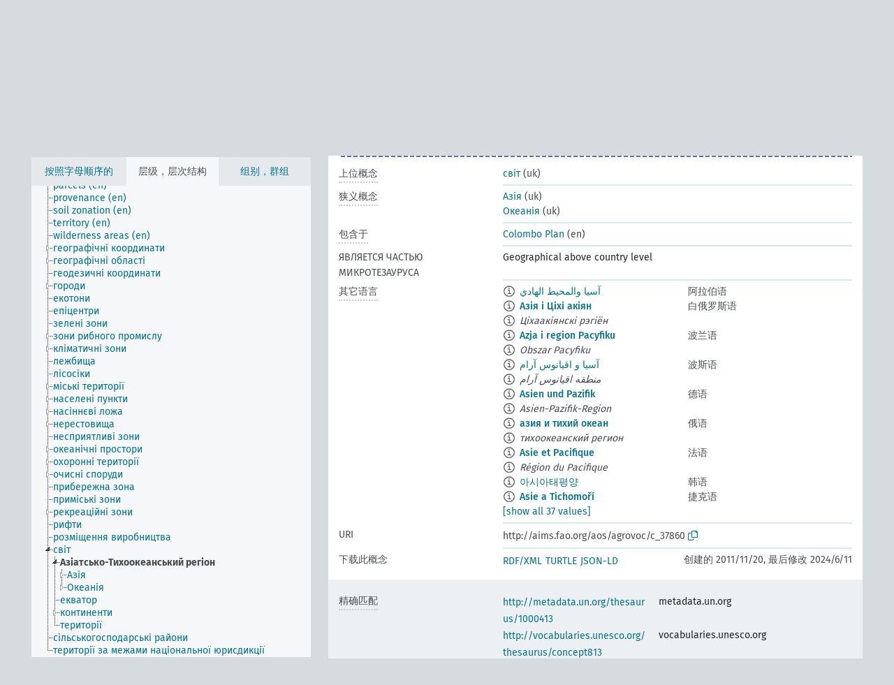

--- FILE ---
content_type: text/html; charset=UTF-8
request_url: https://agrovoc.fao.org/browse/agrovoc/zh/page/?clang=uk&uri=c_37860
body_size: 12518
content:
<!DOCTYPE html>
<html dir="ltr" lang="zh" prefix="og: https://ogp.me/ns#">
<head>
<base href="https://agrovoc.fao.org/browse/">
<link rel="shortcut icon" href="favicon.ico">
<meta http-equiv="X-UA-Compatible" content="IE=Edge">
<meta http-equiv="Content-Type" content="text/html; charset=UTF-8">
<meta name="viewport" content="width=device-width, initial-scale=1.0">
<meta name="format-detection" content="telephone=no">
<meta name="generator" content="Skosmos 2.18">
<meta name="title" content="Азіатсько-Тихоокеанський регіон - Agrovoc - AGROVOC">
<meta property="og:title" content="Азіатсько-Тихоокеанський регіон - Agrovoc - AGROVOC">
<meta name="description" content="Concept Азіатсько-Тихоокеанський регіон in vocabulary ">
<meta property="og:description" content="Concept Азіатсько-Тихоокеанський регіон in vocabulary ">
<link rel="canonical" href="https://agrovoc.fao.org/browse/agrovoc/zh/page/c_37860?clang=uk">
<meta property="og:url" content="https://agrovoc.fao.org/browse/agrovoc/zh/page/c_37860?clang=uk">
<meta property="og:type" content="website">
<meta property="og:site_name" content="AGROVOC">
<link href="vendor/twbs/bootstrap/dist/css/bootstrap.min.css" media="screen, print" rel="stylesheet" type="text/css">
<link href="vendor/vakata/jstree/dist/themes/default/style.min.css" media="screen, print" rel="stylesheet" type="text/css">
<link href="vendor/davidstutz/bootstrap-multiselect/dist/css/bootstrap-multiselect.min.css" media="screen, print" rel="stylesheet" type="text/css">
<link href="resource/css/fira.css" media="screen, print" rel="stylesheet" type="text/css">
<link href="resource/fontawesome/css/fontawesome.css" media="screen, print" rel="stylesheet" type="text/css">
<link href="resource/fontawesome/css/regular.css" media="screen, print" rel="stylesheet" type="text/css">
<link href="resource/fontawesome/css/solid.css" media="screen, print" rel="stylesheet" type="text/css">
<link href="resource/css/styles.css" media="screen, print" rel="stylesheet" type="text/css">
<link href="resource/css/fao.css" media="screen, print" rel="stylesheet" type="text/css">

<title>Азіатсько-Тихоокеанський регіон - Agrovoc - AGROVOC</title>
</head>
<body class="vocab-agrovoc">
  <noscript>
    <strong>We're sorry but Skosmos doesn't work properly without JavaScript enabled. Please enable it to continue.</strong>
  </noscript>
  <a id="skiptocontent" href="agrovoc/zh/page/?clang=uk&amp;uri=c_37860#maincontent">Skip to main</a>
  <div class="topbar-container topbar-white">
    <div class="topbar topbar-white">
      <div id="topbar-service-helper">
<a  class="service-zh" href="zh/?clang=uk"><h1 id="service-name">Skosmos</h1></a>
</div>
<div id="topbar-language-navigation">
<div id="language" class="dropdown"><span class="navigation-font">|</span>
  <span class="navigation-font">界面语言:</span>
  <button type="button" class="btn btn-default dropdown-toggle navigation-font" data-bs-toggle="dropdown">中文<span class="caret"></span></button>
  <ul class="dropdown-menu dropdown-menu-end">
      <li><a class="dropdown-item" id="language-ar" class="versal" href="agrovoc/ar/page/?clang=uk&amp;uri=c_37860"> العربية</a></li>
        <li><a class="dropdown-item" id="language-en" class="versal" href="agrovoc/en/page/?clang=uk&amp;uri=c_37860"> English</a></li>
        <li><a class="dropdown-item" id="language-es" class="versal" href="agrovoc/es/page/?clang=uk&amp;uri=c_37860"> español</a></li>
        <li><a class="dropdown-item" id="language-fr" class="versal" href="agrovoc/fr/page/?clang=uk&amp;uri=c_37860"> français</a></li>
        <li><a class="dropdown-item" id="language-ru" class="versal" href="agrovoc/ru/page/?clang=uk&amp;uri=c_37860"> русский</a></li>
          </ul>
</div>
<div id="navigation">
         <a href="http://www.fao.org/agrovoc/" class="navigation-font"> AGROVOC </a>
     <a href="zh/about?clang=uk" id="navi2" class="navigation-font">
  关于  </a>
  <a href="agrovoc/zh/feedback?clang=uk" id="navi3" class="navigation-font">
  意见反馈  </a>
  <span class="skosmos-tooltip-wrapper skosmos-tooltip t-bottom" id="navi4" tabindex="0" data-title="用点下划线在文本上悬停鼠标，以查看属性说明 &#xa; &#xa; 对于截词检索，请使用符号*作为*动物或*专利。对于检索词的结尾，检索将会自动截词，即使截词符号没有自动输入，因此输入cat将会产生和输入cat*同样的结果。">
    <span class="navigation-font">帮助</span>
  </span>
</div>
</div>

<!-- top-bar ENDS HERE -->

    </div>
  </div>
    <div class="headerbar">
    <div class="header-row"><div class="headerbar-coloured"></div><div class="header-left">
  <h1><a href="agrovoc/zh/?clang=uk"></a></h1>
</div>
<div class="header-float">
      <h2 class="sr-only">Search from vocabulary</h2>
    <div class="search-vocab-text"><p>内容语言</p></div>
    <form class="navbar-form" role="search" name="text-search" action="agrovoc/zh/search">
    <input style="display: none" name="clang" value="uk" id="lang-input">
    <div class="input-group">
      <div class="input-group-btn">
        <label class="sr-only" for="lang-dropdown-toggle">Content and search language</label>
        <button type="button" class="btn btn-default dropdown-toggle" data-bs-toggle="dropdown" aria-expanded="false" id="lang-dropdown-toggle">乌克兰语<span class="caret"></span></button>
        <ul class="dropdown-menu" aria-labelledby="lang-dropdown-toggle">
                            <li><a class="dropdown-item" href="agrovoc/zh/page/c_37860" class="lang-button" hreflang="zh">中文</a></li>
                    <li><a class="dropdown-item" href="agrovoc/zh/page/c_37860?clang=da" class="lang-button" hreflang="da">丹麦语</a></li>
                    <li><a class="dropdown-item" href="agrovoc/zh/page/c_37860?clang=uk" class="lang-button" hreflang="uk">乌克兰语</a></li>
                    <li><a class="dropdown-item" href="agrovoc/zh/page/c_37860?clang=nb" class="lang-button" hreflang="nb">书面挪威语</a></li>
                    <li><a class="dropdown-item" href="agrovoc/zh/page/c_37860?clang=ru" class="lang-button" hreflang="ru">俄语</a></li>
                    <li><a class="dropdown-item" href="agrovoc/zh/page/c_37860?clang=ca" class="lang-button" hreflang="ca">加泰罗尼亚语</a></li>
                    <li><a class="dropdown-item" href="agrovoc/zh/page/c_37860?clang=hu" class="lang-button" hreflang="hu">匈牙利语</a></li>
                    <li><a class="dropdown-item" href="agrovoc/zh/page/c_37860?clang=hi" class="lang-button" hreflang="hi">印地语</a></li>
                    <li><a class="dropdown-item" href="agrovoc/zh/page/c_37860?clang=tr" class="lang-button" hreflang="tr">土耳其语</a></li>
                    <li><a class="dropdown-item" href="agrovoc/zh/page/c_37860?clang=sr" class="lang-button" hreflang="sr">塞尔维亚语</a></li>
                    <li><a class="dropdown-item" href="agrovoc/zh/page/c_37860?clang=el" class="lang-button" hreflang="el">希腊语</a></li>
                    <li><a class="dropdown-item" href="agrovoc/zh/page/c_37860?clang=de" class="lang-button" hreflang="de">德语</a></li>
                    <li><a class="dropdown-item" href="agrovoc/zh/page/c_37860?clang=it" class="lang-button" hreflang="it">意大利语</a></li>
                    <li><a class="dropdown-item" href="agrovoc/zh/page/c_37860?clang=la" class="lang-button" hreflang="la">拉丁语</a></li>
                    <li><a class="dropdown-item" href="agrovoc/zh/page/c_37860?clang=nn" class="lang-button" hreflang="nn">挪威尼诺斯克语</a></li>
                    <li><a class="dropdown-item" href="agrovoc/zh/page/c_37860?clang=cs" class="lang-button" hreflang="cs">捷克语</a></li>
                    <li><a class="dropdown-item" href="agrovoc/zh/page/c_37860?clang=sk" class="lang-button" hreflang="sk">斯洛伐克语</a></li>
                    <li><a class="dropdown-item" href="agrovoc/zh/page/c_37860?clang=sw" class="lang-button" hreflang="sw">斯瓦希里语</a></li>
                    <li><a class="dropdown-item" href="agrovoc/zh/page/c_37860?clang=ja" class="lang-button" hreflang="ja">日语</a></li>
                    <li><a class="dropdown-item" href="agrovoc/zh/page/c_37860?clang=ka" class="lang-button" hreflang="ka">格鲁吉亚语</a></li>
                    <li><a class="dropdown-item" href="agrovoc/zh/page/c_37860?clang=fr" class="lang-button" hreflang="fr">法语</a></li>
                    <li><a class="dropdown-item" href="agrovoc/zh/page/c_37860?clang=pl" class="lang-button" hreflang="pl">波兰语</a></li>
                    <li><a class="dropdown-item" href="agrovoc/zh/page/c_37860?clang=fa" class="lang-button" hreflang="fa">波斯语</a></li>
                    <li><a class="dropdown-item" href="agrovoc/zh/page/c_37860?clang=te" class="lang-button" hreflang="te">泰卢固语</a></li>
                    <li><a class="dropdown-item" href="agrovoc/zh/page/c_37860?clang=th" class="lang-button" hreflang="th">泰语</a></li>
                    <li><a class="dropdown-item" href="agrovoc/zh/page/c_37860?clang=et" class="lang-button" hreflang="et">爱沙尼亚语</a></li>
                    <li><a class="dropdown-item" href="agrovoc/zh/page/c_37860?clang=sv" class="lang-button" hreflang="sv">瑞典语</a></li>
                    <li><a class="dropdown-item" href="agrovoc/zh/page/c_37860?clang=be" class="lang-button" hreflang="be">白俄罗斯语</a></li>
                    <li><a class="dropdown-item" href="agrovoc/zh/page/c_37860?clang=my" class="lang-button" hreflang="my">缅甸语</a></li>
                    <li><a class="dropdown-item" href="agrovoc/zh/page/c_37860?clang=ro" class="lang-button" hreflang="ro">罗马尼亚语</a></li>
                    <li><a class="dropdown-item" href="agrovoc/zh/page/c_37860?clang=lo" class="lang-button" hreflang="lo">老挝语</a></li>
                    <li><a class="dropdown-item" href="agrovoc/zh/page/c_37860?clang=fi" class="lang-button" hreflang="fi">芬兰语</a></li>
                    <li><a class="dropdown-item" href="agrovoc/zh/page/c_37860?clang=en" class="lang-button" hreflang="en">英语</a></li>
                    <li><a class="dropdown-item" href="agrovoc/zh/page/c_37860?clang=nl" class="lang-button" hreflang="nl">荷兰语</a></li>
                    <li><a class="dropdown-item" href="agrovoc/zh/page/c_37860?clang=pt" class="lang-button" hreflang="pt">葡萄牙语</a></li>
                    <li><a class="dropdown-item" href="agrovoc/zh/page/c_37860?clang=pt-BR" class="lang-button" hreflang="pt-BR">葡萄牙语 (巴西)</a></li>
                    <li><a class="dropdown-item" href="agrovoc/zh/page/c_37860?clang=es" class="lang-button" hreflang="es">西班牙语</a></li>
                    <li><a class="dropdown-item" href="agrovoc/zh/page/c_37860?clang=vi" class="lang-button" hreflang="vi">越南语</a></li>
                    <li><a class="dropdown-item" href="agrovoc/zh/page/c_37860?clang=ar" class="lang-button" hreflang="ar">阿拉伯语</a></li>
                    <li><a class="dropdown-item" href="agrovoc/zh/page/c_37860?clang=ko" class="lang-button" hreflang="ko">韩语</a></li>
                    <li><a class="dropdown-item" href="agrovoc/zh/page/c_37860?clang=ms" class="lang-button" hreflang="ms">马来语</a></li>
                    <li><a class="dropdown-item" href="agrovoc/zh/page/c_37860?clang=km" class="lang-button" hreflang="km">高棉语</a></li>
                            <li>
            <a class="dropdown-item" href="agrovoc/zh/page/c_37860?clang=uk&amp;anylang=on"
              class="lang-button" id="lang-button-all">任何语言</a>
            <input name="anylang" type="checkbox">
          </li>
        </ul>
      </div><!-- /btn-group -->
      <label class="sr-only" for="search-field">Enter search term</label>
      <input id="search-field" type="text" class="form-control" name="q" value="">
      <div class="input-group-btn">
        <label class="sr-only" for="search-all-button">Submit search</label>
        <button id="search-all-button" type="submit" class="btn btn-primary">检索</button>
      </div>
    </div>
      </form>
</div>
</div>  </div>
    <div class="main-container">
        <div id="sidebar">
          <div class="sidebar-buttons">
                <h2 class="sr-only">Sidebar listing: list and traverse vocabulary contents by a criterion</h2>
        <ul class="nav nav-tabs">
                                      <h3 class="sr-only">List vocabulary concepts alphabetically</h3>
                    <li id="alpha" class="nav-item"><a class="nav-link" href="agrovoc/zh/index?clang=uk">按照字母顺序的</a></li>
                                                  <h3 class="sr-only">List vocabulary concepts hierarchically</h3>
                    <li id="hierarchy" class="nav-item">
            <a class="nav-link active" href="#" id="hier-trigger"
                        >层级，层次结构            </a>
          </li>
                              <h3 class="sr-only">List vocabulary concepts and groupings hierarchically</h3>
          <li id="groups" class="nav-item"><a class="nav-link" href="agrovoc/zh/groups?clang=uk">组别，群组</a></li>
                                      </ul>
      </div>
      
            <h4 class="sr-only">Listing vocabulary concepts alphabetically</h4>
            <div class="sidebar-grey  concept-hierarchy">
        <div id="alphabetical-menu">
                  </div>
              </div>
        </div>
    
            <main id="maincontent" tabindex="-1">
            <div class="content">
        <div id="content-top"></div>
                     <h2 class="sr-only">Concept information</h2>
            <div class="concept-info">
      <div class="concept-main">
              <div class="row">
                                      <div class="crumb-path">
                        <a class="propertyvalue bread-crumb" href="agrovoc/zh/page/c_330988?clang=uk">місцезнаходження</a><span class="bread-crumb"> > </span>
                                                <a class="propertyvalue bread-crumb" href="agrovoc/zh/page/c_24920?clang=uk">світ</a><span class="bread-crumb"> > </span>
                                                <span class="bread-crumb propertylabel-pink">Азіатсько-Тихоокеанський регіон</span>
                                                </div>
                          </div>
            <div class="row property prop-preflabel"><div class="property-label property-label-pref"><h3 class="versal">
                                      优选词，正式主题词
                      </h3></div><div class="property-value-column"><span class="reified-property-value xl-pref-label tooltip-html"><img src="resource/pics/about.png"><div class="reified-tooltip tooltip-html-content"><p><span class="tooltip-prop">void:inDataset</span>:
                <span class="versal">http://aims.fao.org/aos/agrovoc/void.ttl#Agrovoc</span></p><p><span class="tooltip-prop">创建的</span>:
                <span class="versal">2019-10-29T21:36:49.637+01:00</span></p><p><span class="tooltip-prop">skos:notation</span>:
                <span class="versal">37860</span></p></div></span><span class="prefLabel" id="pref-label">Азіатсько-Тихоокеанський регіон</span>
                &nbsp;
        <button type="button" data-bs-toggle="tooltip" data-bs-placement="button" title="Copy to clipboard" class="btn btn-default btn-xs copy-clipboard" for="#pref-label"><span class="fa-regular fa-copy"></span></button></div><div class="col-md-12"><div class="preflabel-spacer"></div></div></div>
                       <div class="row property prop-skos_broader">
          <div class="property-label">
            <h3 class="versal               property-click skosmos-tooltip-wrapper skosmos-tooltip t-top" data-title="上位概念
              ">
                              上位概念
                          </h3>
          </div>
          <div class="property-value-column"><div class="property-value-wrapper">
                <ul>
                     <li>
                                                                               <a href="agrovoc/zh/page/c_24920?clang=uk"> світ</a>
                                                <span class="versal"> (uk)</span>                                                      </li>
                </ul>
                </div></div></div>
                               <div class="row property prop-skos_narrower">
          <div class="property-label">
            <h3 class="versal               property-click skosmos-tooltip-wrapper skosmos-tooltip t-top" data-title="狭义概念
              ">
                              狭义概念
                          </h3>
          </div>
          <div class="property-value-column"><div class="property-value-wrapper">
                <ul>
                     <li>
                                                                               <a href="agrovoc/zh/page/c_666?clang=uk"> Азія</a>
                                                <span class="versal"> (uk)</span>                                                      </li>
                     <li>
                                                                               <a href="agrovoc/zh/page/c_5296?clang=uk"> Океанія</a>
                                                <span class="versal"> (uk)</span>                                                      </li>
                </ul>
                </div></div></div>
                               <div class="row property prop-http___aims_fao_org_aos_agrontology_isIncludedIn">
          <div class="property-label">
            <h3 class="versal               property-click skosmos-tooltip-wrapper skosmos-tooltip t-top" data-title="Y&lt;包含于&gt;X。实体X包含元素Y。例如：“断角术”&lt;包含于&gt;“家畜饲养方法”，“微生物分析”&lt;包含于&gt;“水分析”。
              ">
                              包含于
                          </h3>
          </div>
          <div class="property-value-column"><div class="property-value-wrapper">
                <ul>
                     <li>
                                                                               <a href="agrovoc/zh/page/c_1768?clang=uk"> Colombo Plan</a>
                                                <span class="versal"> (en)</span>                                                      </li>
                </ul>
                </div></div></div>
                               <div class="row property prop-http___aims_fao_org_aos_agrontology_isPartOfSubvocabulary">
          <div class="property-label">
            <h3 class="versal              ">
                              ЯВЛЯЕТСЯ ЧАСТЬЮ МИКРОТЕЗАУРУСА
                          </h3>
          </div>
          <div class="property-value-column"><div class="property-value-wrapper">
                <ul>
                     <li>
                                                                 <span>Geographical above country level</span>
                                      </li>
                </ul>
                </div></div></div>
                                <div class="row property prop-other-languages">
        <div class="property-label"><h3 class="versal property-click skosmos-tooltip-wrapper skosmos-tooltip t-top" data-title="其它语言中概念术语" >其它语言</h3></div>
        <div class="property-value-column">
          <div class="property-value-wrapper">
            <ul>
                                          <li class="row other-languages first-of-language">
                <div class="col-6 versal versal-pref">
                                    <span class="reified-property-value xl-label tooltip-html">
                    <img alt="Information" src="resource/pics/about.png">
                    <div class="reified-tooltip tooltip-html-content">
                                                              <p><span class="tooltip-prop">void:inDataset</span>:
                        <span class="versal">http://aims.fao.org/aos/agrovoc/void.ttl#Agrovoc</span>
                      </p>
                                                                                  <p><span class="tooltip-prop">创建的</span>:
                        <span class="versal">2022-10-19T16:28:42Z</span>
                      </p>
                                                                                  <p><span class="tooltip-prop">skos:notation</span>:
                        <span class="versal">37860</span>
                      </p>
                                                            </div>
                  </span>
                                                      <a href='agrovoc/zh/page/c_37860?clang=ar' hreflang='ar'>آسيا والمحيط الهادي</a>
                                  </div>
                <div class="col-6 versal"><p>阿拉伯语</p></div>
              </li>
                                                        <li class="row other-languages first-of-language">
                <div class="col-6 versal versal-pref">
                                    <span class="reified-property-value xl-label tooltip-html">
                    <img alt="Information" src="resource/pics/about.png">
                    <div class="reified-tooltip tooltip-html-content">
                                                              <p><span class="tooltip-prop">void:inDataset</span>:
                        <span class="versal">http://aims.fao.org/aos/agrovoc/void.ttl#Agrovoc</span>
                      </p>
                                                                                  <p><span class="tooltip-prop">创建的</span>:
                        <span class="versal">2023-06-26T13:48:42Z</span>
                      </p>
                                                                                  <p><span class="tooltip-prop">skos:notation</span>:
                        <span class="versal">37860</span>
                      </p>
                                                            </div>
                  </span>
                                                      <a href='agrovoc/zh/page/c_37860?clang=be' hreflang='be'>Азія і Ціхі акіян</a>
                                  </div>
                <div class="col-6 versal"><p>白俄罗斯语</p></div>
              </li>
                            <li class="row other-languages">
                <div class="col-6 versal replaced">
                                    <span class="reified-property-value xl-label tooltip-html">
                    <img alt="Information" src="resource/pics/about.png">
                    <div class="reified-tooltip tooltip-html-content">
                                                              <p><span class="tooltip-prop">void:inDataset</span>:
                        <span class="versal">http://aims.fao.org/aos/agrovoc/void.ttl#Agrovoc</span>
                      </p>
                                                                                  <p><span class="tooltip-prop">创建的</span>:
                        <span class="versal">2023-06-26T13:48:42Z</span>
                      </p>
                                                                                  <p><span class="tooltip-prop">skos:notation</span>:
                        <span class="versal">79ef3d92</span>
                      </p>
                                                            </div>
                  </span>
                                    Ціхаакіянскі рэгіён
                                  </div>
                <div class="col-6 versal"></div>
              </li>
                                                        <li class="row other-languages first-of-language">
                <div class="col-6 versal versal-pref">
                                    <span class="reified-property-value xl-label tooltip-html">
                    <img alt="Information" src="resource/pics/about.png">
                    <div class="reified-tooltip tooltip-html-content">
                                                              <p><span class="tooltip-prop">void:inDataset</span>:
                        <span class="versal">http://aims.fao.org/aos/agrovoc/void.ttl#Agrovoc</span>
                      </p>
                                                                                  <p><span class="tooltip-prop">创建的</span>:
                        <span class="versal">2006-12-19T00:00:00Z</span>
                      </p>
                                                                                  <p><span class="tooltip-prop">skos:notation</span>:
                        <span class="versal">37860</span>
                      </p>
                                                            </div>
                  </span>
                                                      <a href='agrovoc/zh/page/c_37860?clang=pl' hreflang='pl'>Azja i region Pacyfiku</a>
                                  </div>
                <div class="col-6 versal"><p>波兰语</p></div>
              </li>
                            <li class="row other-languages">
                <div class="col-6 versal replaced">
                                    <span class="reified-property-value xl-label tooltip-html">
                    <img alt="Information" src="resource/pics/about.png">
                    <div class="reified-tooltip tooltip-html-content">
                                                              <p><span class="tooltip-prop">void:inDataset</span>:
                        <span class="versal">http://aims.fao.org/aos/agrovoc/void.ttl#Agrovoc</span>
                      </p>
                                                                                  <p><span class="tooltip-prop">创建的</span>:
                        <span class="versal">2006-12-19T00:00:00Z</span>
                      </p>
                                                                                  <p><span class="tooltip-prop">skos:notation</span>:
                        <span class="versal">37931</span>
                      </p>
                                                            </div>
                  </span>
                                    Obszar Pacyfiku
                                  </div>
                <div class="col-6 versal"></div>
              </li>
                                                        <li class="row other-languages first-of-language">
                <div class="col-6 versal versal-pref">
                                    <span class="reified-property-value xl-label tooltip-html">
                    <img alt="Information" src="resource/pics/about.png">
                    <div class="reified-tooltip tooltip-html-content">
                                                              <p><span class="tooltip-prop">void:inDataset</span>:
                        <span class="versal">http://aims.fao.org/aos/agrovoc/void.ttl#Agrovoc</span>
                      </p>
                                                                                  <p><span class="tooltip-prop">创建的</span>:
                        <span class="versal">2007-04-20T00:00:00Z</span>
                      </p>
                                                                                  <p><span class="tooltip-prop">skos:notation</span>:
                        <span class="versal">37860</span>
                      </p>
                                                            </div>
                  </span>
                                                      <a href='agrovoc/zh/page/c_37860?clang=fa' hreflang='fa'>آسیا و اقیانوس آرام</a>
                                  </div>
                <div class="col-6 versal"><p>波斯语</p></div>
              </li>
                            <li class="row other-languages">
                <div class="col-6 versal replaced">
                                    <span class="reified-property-value xl-label tooltip-html">
                    <img alt="Information" src="resource/pics/about.png">
                    <div class="reified-tooltip tooltip-html-content">
                                                              <p><span class="tooltip-prop">void:inDataset</span>:
                        <span class="versal">http://aims.fao.org/aos/agrovoc/void.ttl#Agrovoc</span>
                      </p>
                                                                                  <p><span class="tooltip-prop">创建的</span>:
                        <span class="versal">2007-04-20T00:00:00Z</span>
                      </p>
                                                                                  <p><span class="tooltip-prop">skos:notation</span>:
                        <span class="versal">37931</span>
                      </p>
                                                            </div>
                  </span>
                                    منطقه اقيانوس آرام
                                  </div>
                <div class="col-6 versal"></div>
              </li>
                                                        <li class="row other-languages first-of-language">
                <div class="col-6 versal versal-pref">
                                    <span class="reified-property-value xl-label tooltip-html">
                    <img alt="Information" src="resource/pics/about.png">
                    <div class="reified-tooltip tooltip-html-content">
                                                              <p><span class="tooltip-prop">void:inDataset</span>:
                        <span class="versal">http://aims.fao.org/aos/agrovoc/void.ttl#Agrovoc</span>
                      </p>
                                                                                  <p><span class="tooltip-prop">创建的</span>:
                        <span class="versal">2012-03-12T15:34:46Z</span>
                      </p>
                                                                                  <p><span class="tooltip-prop">最后修改</span>:
                        <span class="versal">2012-07-07T00:47:41Z</span>
                      </p>
                                                                                  <p><span class="tooltip-prop">skos:notation</span>:
                        <span class="versal">37860</span>
                      </p>
                                                            </div>
                  </span>
                                                      <a href='agrovoc/zh/page/c_37860?clang=de' hreflang='de'>Asien und Pazifik</a>
                                  </div>
                <div class="col-6 versal"><p>德语</p></div>
              </li>
                            <li class="row other-languages">
                <div class="col-6 versal replaced">
                                    <span class="reified-property-value xl-label tooltip-html">
                    <img alt="Information" src="resource/pics/about.png">
                    <div class="reified-tooltip tooltip-html-content">
                                                              <p><span class="tooltip-prop">void:inDataset</span>:
                        <span class="versal">http://aims.fao.org/aos/agrovoc/void.ttl#Agrovoc</span>
                      </p>
                                                                                  <p><span class="tooltip-prop">创建的</span>:
                        <span class="versal">2012-03-12T15:37:56Z</span>
                      </p>
                                                                                  <p><span class="tooltip-prop">最后修改</span>:
                        <span class="versal">2012-09-05T16:28:23Z</span>
                      </p>
                                                                                  <p><span class="tooltip-prop">skos:notation</span>:
                        <span class="versal">1331537876297</span>
                      </p>
                                                            </div>
                  </span>
                                    Asien-Pazifik-Region
                                  </div>
                <div class="col-6 versal"></div>
              </li>
                                                        <li class="row other-languages first-of-language">
                <div class="col-6 versal versal-pref">
                                    <span class="reified-property-value xl-label tooltip-html">
                    <img alt="Information" src="resource/pics/about.png">
                    <div class="reified-tooltip tooltip-html-content">
                                                              <p><span class="tooltip-prop">void:inDataset</span>:
                        <span class="versal">http://aims.fao.org/aos/agrovoc/void.ttl#Agrovoc</span>
                      </p>
                                                                                  <p><span class="tooltip-prop">创建的</span>:
                        <span class="versal">2009-03-02T00:00:00Z</span>
                      </p>
                                                                                  <p><span class="tooltip-prop">skos:notation</span>:
                        <span class="versal">37860</span>
                      </p>
                                                            </div>
                  </span>
                                                      <a href='agrovoc/zh/page/c_37860?clang=ru' hreflang='ru'>азия и тихий океан</a>
                                  </div>
                <div class="col-6 versal"><p>俄语</p></div>
              </li>
                            <li class="row other-languages">
                <div class="col-6 versal replaced">
                                    <span class="reified-property-value xl-label tooltip-html">
                    <img alt="Information" src="resource/pics/about.png">
                    <div class="reified-tooltip tooltip-html-content">
                                                              <p><span class="tooltip-prop">void:inDataset</span>:
                        <span class="versal">http://aims.fao.org/aos/agrovoc/void.ttl#Agrovoc</span>
                      </p>
                                                                                  <p><span class="tooltip-prop">创建的</span>:
                        <span class="versal">2009-03-02T00:00:00Z</span>
                      </p>
                                                                                  <p><span class="tooltip-prop">skos:notation</span>:
                        <span class="versal">37931</span>
                      </p>
                                                            </div>
                  </span>
                                    тихоокеанский регион
                                  </div>
                <div class="col-6 versal"></div>
              </li>
                                                        <li class="row other-languages first-of-language">
                <div class="col-6 versal versal-pref">
                                    <span class="reified-property-value xl-label tooltip-html">
                    <img alt="Information" src="resource/pics/about.png">
                    <div class="reified-tooltip tooltip-html-content">
                                                              <p><span class="tooltip-prop">void:inDataset</span>:
                        <span class="versal">http://aims.fao.org/aos/agrovoc/void.ttl#Agrovoc</span>
                      </p>
                                                                                  <p><span class="tooltip-prop">创建的</span>:
                        <span class="versal">2003-05-23T00:00:00Z</span>
                      </p>
                                                                                  <p><span class="tooltip-prop">skos:notation</span>:
                        <span class="versal">37860</span>
                      </p>
                                                            </div>
                  </span>
                                                      <a href='agrovoc/zh/page/c_37860?clang=fr' hreflang='fr'>Asie et Pacifique</a>
                                  </div>
                <div class="col-6 versal"><p>法语</p></div>
              </li>
                            <li class="row other-languages">
                <div class="col-6 versal replaced">
                                    <span class="reified-property-value xl-label tooltip-html">
                    <img alt="Information" src="resource/pics/about.png">
                    <div class="reified-tooltip tooltip-html-content">
                                                              <p><span class="tooltip-prop">void:inDataset</span>:
                        <span class="versal">http://aims.fao.org/aos/agrovoc/void.ttl#Agrovoc</span>
                      </p>
                                                                                  <p><span class="tooltip-prop">创建的</span>:
                        <span class="versal">2003-11-07T00:00:00Z</span>
                      </p>
                                                                                  <p><span class="tooltip-prop">skos:notation</span>:
                        <span class="versal">37931</span>
                      </p>
                                                            </div>
                  </span>
                                    Région du Pacifique
                                  </div>
                <div class="col-6 versal"></div>
              </li>
                                                        <li class="row other-languages first-of-language">
                <div class="col-6 versal versal-pref">
                                    <span class="reified-property-value xl-label tooltip-html">
                    <img alt="Information" src="resource/pics/about.png">
                    <div class="reified-tooltip tooltip-html-content">
                                                              <p><span class="tooltip-prop">void:inDataset</span>:
                        <span class="versal">http://aims.fao.org/aos/agrovoc/void.ttl#Agrovoc</span>
                      </p>
                                                                                  <p><span class="tooltip-prop">创建的</span>:
                        <span class="versal">2009-12-02T00:00:00Z</span>
                      </p>
                                                                                  <p><span class="tooltip-prop">skos:notation</span>:
                        <span class="versal">37860</span>
                      </p>
                                                            </div>
                  </span>
                                                      <a href='agrovoc/zh/page/c_37860?clang=ko' hreflang='ko'>아시아태평양</a>
                                  </div>
                <div class="col-6 versal"><p>韩语</p></div>
              </li>
                                                        <li class="row other-languages first-of-language">
                <div class="col-6 versal versal-pref">
                                    <span class="reified-property-value xl-label tooltip-html">
                    <img alt="Information" src="resource/pics/about.png">
                    <div class="reified-tooltip tooltip-html-content">
                                                              <p><span class="tooltip-prop">void:inDataset</span>:
                        <span class="versal">http://aims.fao.org/aos/agrovoc/void.ttl#Agrovoc</span>
                      </p>
                                                                                  <p><span class="tooltip-prop">创建的</span>:
                        <span class="versal">2007-08-07T00:00:00Z</span>
                      </p>
                                                                                  <p><span class="tooltip-prop">skos:notation</span>:
                        <span class="versal">37860</span>
                      </p>
                                                            </div>
                  </span>
                                                      <a href='agrovoc/zh/page/c_37860?clang=cs' hreflang='cs'>Asie a Tichomoří</a>
                                  </div>
                <div class="col-6 versal"><p>捷克语</p></div>
              </li>
                            <li class="row other-languages">
                <div class="col-6 versal replaced">
                                    <span class="reified-property-value xl-label tooltip-html">
                    <img alt="Information" src="resource/pics/about.png">
                    <div class="reified-tooltip tooltip-html-content">
                                                              <p><span class="tooltip-prop">void:inDataset</span>:
                        <span class="versal">http://aims.fao.org/aos/agrovoc/void.ttl#Agrovoc</span>
                      </p>
                                                                                  <p><span class="tooltip-prop">创建的</span>:
                        <span class="versal">2007-08-07T00:00:00Z</span>
                      </p>
                                                                                  <p><span class="tooltip-prop">skos:notation</span>:
                        <span class="versal">37931</span>
                      </p>
                                                            </div>
                  </span>
                                    Tichomořská oblast
                                  </div>
                <div class="col-6 versal"></div>
              </li>
                                                        <li class="row other-languages first-of-language">
                <div class="col-6 versal versal-pref">
                                    <span class="reified-property-value xl-label tooltip-html">
                    <img alt="Information" src="resource/pics/about.png">
                    <div class="reified-tooltip tooltip-html-content">
                                                              <p><span class="tooltip-prop">void:inDataset</span>:
                        <span class="versal">http://aims.fao.org/aos/agrovoc/void.ttl#Agrovoc</span>
                      </p>
                                                                                  <p><span class="tooltip-prop">创建的</span>:
                        <span class="versal">2005-12-16T00:00:00Z</span>
                      </p>
                                                                                  <p><span class="tooltip-prop">skos:notation</span>:
                        <span class="versal">37860</span>
                      </p>
                                                            </div>
                  </span>
                                                      <a href='agrovoc/zh/page/c_37860?clang=lo' hreflang='lo'>ອາຊີແລະປາຊີຟິກ</a>
                                  </div>
                <div class="col-6 versal"><p>老挝语</p></div>
              </li>
                                                        <li class="row other-languages first-of-language">
                <div class="col-6 versal versal-pref">
                                    <span class="reified-property-value xl-label tooltip-html">
                    <img alt="Information" src="resource/pics/about.png">
                    <div class="reified-tooltip tooltip-html-content">
                                                              <p><span class="tooltip-prop">void:inDataset</span>:
                        <span class="versal">http://aims.fao.org/aos/agrovoc/void.ttl#Agrovoc</span>
                      </p>
                                                                                  <p><span class="tooltip-prop">创建的</span>:
                        <span class="versal">2003-05-23T00:00:00Z</span>
                      </p>
                                                                                  <p><span class="tooltip-prop">skos:notation</span>:
                        <span class="versal">37860</span>
                      </p>
                                                            </div>
                  </span>
                                                      <a href='agrovoc/zh/page/c_37860?clang=pt' hreflang='pt'>Ásia e Pacífico</a>
                                  </div>
                <div class="col-6 versal"><p>葡萄牙语</p></div>
              </li>
                            <li class="row other-languages">
                <div class="col-6 versal replaced">
                                    <span class="reified-property-value xl-label tooltip-html">
                    <img alt="Information" src="resource/pics/about.png">
                    <div class="reified-tooltip tooltip-html-content">
                                                              <p><span class="tooltip-prop">void:inDataset</span>:
                        <span class="versal">http://aims.fao.org/aos/agrovoc/void.ttl#Agrovoc</span>
                      </p>
                                                                                  <p><span class="tooltip-prop">创建的</span>:
                        <span class="versal">2003-11-07T00:00:00Z</span>
                      </p>
                                                                                  <p><span class="tooltip-prop">skos:notation</span>:
                        <span class="versal">37931</span>
                      </p>
                                                            </div>
                  </span>
                                    Região do Pacífico
                                  </div>
                <div class="col-6 versal"></div>
              </li>
                                                        <li class="row other-languages first-of-language">
                <div class="col-6 versal versal-pref">
                                    <span class="reified-property-value xl-label tooltip-html">
                    <img alt="Information" src="resource/pics/about.png">
                    <div class="reified-tooltip tooltip-html-content">
                                                              <p><span class="tooltip-prop">void:inDataset</span>:
                        <span class="versal">http://aims.fao.org/aos/agrovoc/void.ttl#Agrovoc</span>
                      </p>
                                                                                  <p><span class="tooltip-prop">创建的</span>:
                        <span class="versal">2024-06-11T16:55:51</span>
                      </p>
                                                                                  <p><span class="tooltip-prop">skos:notation</span>:
                        <span class="versal">37860</span>
                      </p>
                                                            </div>
                  </span>
                                                      <a href='agrovoc/zh/page/c_37860?clang=pt-BR' hreflang='pt-BR'>Ásia e Pacífico</a>
                                  </div>
                <div class="col-6 versal"><p>葡萄牙语 (巴西)</p></div>
              </li>
                                                        <li class="row other-languages first-of-language">
                <div class="col-6 versal versal-pref">
                                    <span class="reified-property-value xl-label tooltip-html">
                    <img alt="Information" src="resource/pics/about.png">
                    <div class="reified-tooltip tooltip-html-content">
                                                              <p><span class="tooltip-prop">void:inDataset</span>:
                        <span class="versal">http://aims.fao.org/aos/agrovoc/void.ttl#Agrovoc</span>
                      </p>
                                                                                  <p><span class="tooltip-prop">创建的</span>:
                        <span class="versal">2022-03-21T13:11:11</span>
                      </p>
                                                                                  <p><span class="tooltip-prop">skos:notation</span>:
                        <span class="versal">37860</span>
                      </p>
                                                            </div>
                  </span>
                                                      <a href='agrovoc/zh/page/c_37860?clang=sr' hreflang='sr'>Азија и Пацифик</a>
                                  </div>
                <div class="col-6 versal"><p>塞尔维亚语</p></div>
              </li>
                                                        <li class="row other-languages first-of-language">
                <div class="col-6 versal versal-pref">
                                    <span class="reified-property-value xl-label tooltip-html">
                    <img alt="Information" src="resource/pics/about.png">
                    <div class="reified-tooltip tooltip-html-content">
                                                              <p><span class="tooltip-prop">void:inDataset</span>:
                        <span class="versal">http://aims.fao.org/aos/agrovoc/void.ttl#Agrovoc</span>
                      </p>
                                                                                  <p><span class="tooltip-prop">创建的</span>:
                        <span class="versal">2005-12-16T00:00:00Z</span>
                      </p>
                                                                                  <p><span class="tooltip-prop">skos:notation</span>:
                        <span class="versal">37860</span>
                      </p>
                                                            </div>
                  </span>
                                                      <a href='agrovoc/zh/page/c_37860?clang=sk' hreflang='sk'>Ázia a Tichomorie</a>
                                  </div>
                <div class="col-6 versal"><p>斯洛伐克语</p></div>
              </li>
                            <li class="row other-languages">
                <div class="col-6 versal replaced">
                                    <span class="reified-property-value xl-label tooltip-html">
                    <img alt="Information" src="resource/pics/about.png">
                    <div class="reified-tooltip tooltip-html-content">
                                                              <p><span class="tooltip-prop">void:inDataset</span>:
                        <span class="versal">http://aims.fao.org/aos/agrovoc/void.ttl#Agrovoc</span>
                      </p>
                                                                                  <p><span class="tooltip-prop">创建的</span>:
                        <span class="versal">2005-12-16T00:00:00Z</span>
                      </p>
                                                                                  <p><span class="tooltip-prop">最后修改</span>:
                        <span class="versal">2023-05-10T12:33:07</span>
                      </p>
                                                                                  <p><span class="tooltip-prop">skos:notation</span>:
                        <span class="versal">37931</span>
                      </p>
                                                            </div>
                  </span>
                                    oblasť Tichomoria
                                  </div>
                <div class="col-6 versal"></div>
              </li>
                                                        <li class="row other-languages first-of-language">
                <div class="col-6 versal versal-pref">
                                    <span class="reified-property-value xl-label tooltip-html">
                    <img alt="Information" src="resource/pics/about.png">
                    <div class="reified-tooltip tooltip-html-content">
                                                              <p><span class="tooltip-prop">void:inDataset</span>:
                        <span class="versal">http://aims.fao.org/aos/agrovoc/void.ttl#Agrovoc</span>
                      </p>
                                                                                  <p><span class="tooltip-prop">创建的</span>:
                        <span class="versal">2022-11-28T16:02:42Z</span>
                      </p>
                                                                                  <p><span class="tooltip-prop">skos:notation</span>:
                        <span class="versal">37860</span>
                      </p>
                                                            </div>
                  </span>
                                                      <a href='agrovoc/zh/page/c_37860?clang=sw' hreflang='sw'>Asia na Pasifiki</a>
                                  </div>
                <div class="col-6 versal"><p>斯瓦希里语</p></div>
              </li>
                                                        <li class="row other-languages first-of-language">
                <div class="col-6 versal versal-pref">
                                    <span class="reified-property-value xl-label tooltip-html">
                    <img alt="Information" src="resource/pics/about.png">
                    <div class="reified-tooltip tooltip-html-content">
                                                              <p><span class="tooltip-prop">void:inDataset</span>:
                        <span class="versal">http://aims.fao.org/aos/agrovoc/void.ttl#Agrovoc</span>
                      </p>
                                                                                  <p><span class="tooltip-prop">创建的</span>:
                        <span class="versal">2005-08-19T00:00:00Z</span>
                      </p>
                                                                                  <p><span class="tooltip-prop">skos:notation</span>:
                        <span class="versal">37860</span>
                      </p>
                                                            </div>
                  </span>
                                                      <a href='agrovoc/zh/page/c_37860?clang=th' hreflang='th'>เอเชียและแปซิฟิก</a>
                                  </div>
                <div class="col-6 versal"><p>泰语</p></div>
              </li>
                            <li class="row other-languages">
                <div class="col-6 versal replaced">
                                    <span class="reified-property-value xl-label tooltip-html">
                    <img alt="Information" src="resource/pics/about.png">
                    <div class="reified-tooltip tooltip-html-content">
                                                              <p><span class="tooltip-prop">void:inDataset</span>:
                        <span class="versal">http://aims.fao.org/aos/agrovoc/void.ttl#Agrovoc</span>
                      </p>
                                                                                  <p><span class="tooltip-prop">创建的</span>:
                        <span class="versal">2005-08-19T00:00:00Z</span>
                      </p>
                                                                                  <p><span class="tooltip-prop">skos:notation</span>:
                        <span class="versal">37931</span>
                      </p>
                                                            </div>
                  </span>
                                    เขตแปซิฟิก
                                  </div>
                <div class="col-6 versal"></div>
              </li>
                                                        <li class="row other-languages first-of-language">
                <div class="col-6 versal versal-pref">
                                    <span class="reified-property-value xl-label tooltip-html">
                    <img alt="Information" src="resource/pics/about.png">
                    <div class="reified-tooltip tooltip-html-content">
                                                              <p><span class="tooltip-prop">void:inDataset</span>:
                        <span class="versal">http://aims.fao.org/aos/agrovoc/void.ttl#Agrovoc</span>
                      </p>
                                                                                  <p><span class="tooltip-prop">创建的</span>:
                        <span class="versal">2011-11-20T21:14:23Z</span>
                      </p>
                                                                                  <p><span class="tooltip-prop">最后修改</span>:
                        <span class="versal">2011-11-20T21:14:23Z</span>
                      </p>
                                                                                  <p><span class="tooltip-prop">skos:notation</span>:
                        <span class="versal">37860</span>
                      </p>
                                                            </div>
                  </span>
                                                      <a href='agrovoc/zh/page/c_37860?clang=tr' hreflang='tr'>Asya ve Pasifik</a>
                                  </div>
                <div class="col-6 versal"><p>土耳其语</p></div>
              </li>
                            <li class="row other-languages">
                <div class="col-6 versal replaced">
                                    <span class="reified-property-value xl-label tooltip-html">
                    <img alt="Information" src="resource/pics/about.png">
                    <div class="reified-tooltip tooltip-html-content">
                                                              <p><span class="tooltip-prop">void:inDataset</span>:
                        <span class="versal">http://aims.fao.org/aos/agrovoc/void.ttl#Agrovoc</span>
                      </p>
                                                                                  <p><span class="tooltip-prop">创建的</span>:
                        <span class="versal">2011-11-20T21:14:34Z</span>
                      </p>
                                                                                  <p><span class="tooltip-prop">最后修改</span>:
                        <span class="versal">2011-11-20T21:14:34Z</span>
                      </p>
                                                                                  <p><span class="tooltip-prop">skos:notation</span>:
                        <span class="versal">37931</span>
                      </p>
                                                            </div>
                  </span>
                                    Pasifik bölgesi
                                  </div>
                <div class="col-6 versal"></div>
              </li>
                                                        <li class="row other-languages first-of-language">
                <div class="col-6 versal versal-pref">
                                    <span class="reified-property-value xl-label tooltip-html">
                    <img alt="Information" src="resource/pics/about.png">
                    <div class="reified-tooltip tooltip-html-content">
                                                              <p><span class="tooltip-prop">void:inDataset</span>:
                        <span class="versal">http://aims.fao.org/aos/agrovoc/void.ttl#Agrovoc</span>
                      </p>
                                                                                  <p><span class="tooltip-prop">创建的</span>:
                        <span class="versal">2003-05-23T00:00:00Z</span>
                      </p>
                                                                                  <p><span class="tooltip-prop">skos:notation</span>:
                        <span class="versal">37860</span>
                      </p>
                                                            </div>
                  </span>
                                                      <a href='agrovoc/zh/page/c_37860?clang=es' hreflang='es'>Asia y el Pacífico</a>
                                  </div>
                <div class="col-6 versal"><p>西班牙语</p></div>
              </li>
                            <li class="row other-languages">
                <div class="col-6 versal replaced">
                                    <span class="reified-property-value xl-label tooltip-html">
                    <img alt="Information" src="resource/pics/about.png">
                    <div class="reified-tooltip tooltip-html-content">
                                                              <p><span class="tooltip-prop">void:inDataset</span>:
                        <span class="versal">http://aims.fao.org/aos/agrovoc/void.ttl#Agrovoc</span>
                      </p>
                                                                                  <p><span class="tooltip-prop">创建的</span>:
                        <span class="versal">2003-11-07T00:00:00Z</span>
                      </p>
                                                                                  <p><span class="tooltip-prop">skos:notation</span>:
                        <span class="versal">37931</span>
                      </p>
                                                            </div>
                  </span>
                                    Región del Pacífico
                                  </div>
                <div class="col-6 versal"></div>
              </li>
                                                        <li class="row other-languages first-of-language">
                <div class="col-6 versal versal-pref">
                                    <span class="reified-property-value xl-label tooltip-html">
                    <img alt="Information" src="resource/pics/about.png">
                    <div class="reified-tooltip tooltip-html-content">
                                                              <p><span class="tooltip-prop">void:inDataset</span>:
                        <span class="versal">http://aims.fao.org/aos/agrovoc/void.ttl#Agrovoc</span>
                      </p>
                                                                                  <p><span class="tooltip-prop">创建的</span>:
                        <span class="versal">2007-01-17T00:00:00Z</span>
                      </p>
                                                                                  <p><span class="tooltip-prop">skos:notation</span>:
                        <span class="versal">37860</span>
                      </p>
                                                            </div>
                  </span>
                                                      <a href='agrovoc/zh/page/c_37860?clang=it' hreflang='it'>Asia e Pacifico</a>
                                  </div>
                <div class="col-6 versal"><p>意大利语</p></div>
              </li>
                            <li class="row other-languages">
                <div class="col-6 versal replaced">
                                    <span class="reified-property-value xl-label tooltip-html">
                    <img alt="Information" src="resource/pics/about.png">
                    <div class="reified-tooltip tooltip-html-content">
                                                              <p><span class="tooltip-prop">void:inDataset</span>:
                        <span class="versal">http://aims.fao.org/aos/agrovoc/void.ttl#Agrovoc</span>
                      </p>
                                                                                  <p><span class="tooltip-prop">创建的</span>:
                        <span class="versal">2007-01-17T00:00:00Z</span>
                      </p>
                                                                                  <p><span class="tooltip-prop">skos:notation</span>:
                        <span class="versal">37931</span>
                      </p>
                                                            </div>
                  </span>
                                    Regione del Pacifico
                                  </div>
                <div class="col-6 versal"></div>
              </li>
                                                        <li class="row other-languages first-of-language">
                <div class="col-6 versal versal-pref">
                                    <span class="reified-property-value xl-label tooltip-html">
                    <img alt="Information" src="resource/pics/about.png">
                    <div class="reified-tooltip tooltip-html-content">
                                                              <p><span class="tooltip-prop">void:inDataset</span>:
                        <span class="versal">http://aims.fao.org/aos/agrovoc/void.ttl#Agrovoc</span>
                      </p>
                                                                                  <p><span class="tooltip-prop">创建的</span>:
                        <span class="versal">2003-05-23T00:00:00Z</span>
                      </p>
                                                                                  <p><span class="tooltip-prop">skos:notation</span>:
                        <span class="versal">37860</span>
                      </p>
                                                            </div>
                  </span>
                                                      <a href='agrovoc/zh/page/c_37860?clang=hi' hreflang='hi'>एशिया एवं प्रशान्त महासागर</a>
                                  </div>
                <div class="col-6 versal"><p>印地语</p></div>
              </li>
                            <li class="row other-languages">
                <div class="col-6 versal replaced">
                                    <span class="reified-property-value xl-label tooltip-html">
                    <img alt="Information" src="resource/pics/about.png">
                    <div class="reified-tooltip tooltip-html-content">
                                                              <p><span class="tooltip-prop">void:inDataset</span>:
                        <span class="versal">http://aims.fao.org/aos/agrovoc/void.ttl#Agrovoc</span>
                      </p>
                                                                                  <p><span class="tooltip-prop">创建的</span>:
                        <span class="versal">2003-11-07T00:00:00Z</span>
                      </p>
                                                                                  <p><span class="tooltip-prop">skos:notation</span>:
                        <span class="versal">37931</span>
                      </p>
                                                            </div>
                  </span>
                                    प्रशान्त क्षेत्र
                                  </div>
                <div class="col-6 versal"></div>
              </li>
                                                        <li class="row other-languages first-of-language">
                <div class="col-6 versal versal-pref">
                                    <span class="reified-property-value xl-label tooltip-html">
                    <img alt="Information" src="resource/pics/about.png">
                    <div class="reified-tooltip tooltip-html-content">
                                                              <p><span class="tooltip-prop">void:inDataset</span>:
                        <span class="versal">http://aims.fao.org/aos/agrovoc/void.ttl#Agrovoc</span>
                      </p>
                                                                                  <p><span class="tooltip-prop">创建的</span>:
                        <span class="versal">2003-05-23T00:00:00Z</span>
                      </p>
                                                                                  <p><span class="tooltip-prop">skos:notation</span>:
                        <span class="versal">37860</span>
                      </p>
                                                            </div>
                  </span>
                                                      <a href='agrovoc/zh/page/c_37860?clang=en' hreflang='en'>Asia and the Pacific</a>
                                  </div>
                <div class="col-6 versal"><p>英语</p></div>
              </li>
                            <li class="row other-languages">
                <div class="col-6 versal replaced">
                                    <span class="reified-property-value xl-label tooltip-html">
                    <img alt="Information" src="resource/pics/about.png">
                    <div class="reified-tooltip tooltip-html-content">
                                                              <p><span class="tooltip-prop">void:inDataset</span>:
                        <span class="versal">http://aims.fao.org/aos/agrovoc/void.ttl#Agrovoc</span>
                      </p>
                                                                                  <p><span class="tooltip-prop">创建的</span>:
                        <span class="versal">2003-11-07T00:00:00Z</span>
                      </p>
                                                                                  <p><span class="tooltip-prop">skos:notation</span>:
                        <span class="versal">37931</span>
                      </p>
                                                            </div>
                  </span>
                                    Pacific region
                                  </div>
                <div class="col-6 versal"></div>
              </li>
                                                        <li class="row other-languages first-of-language">
                <div class="col-6 versal versal-pref">
                                    <span class="reified-property-value xl-label tooltip-html">
                    <img alt="Information" src="resource/pics/about.png">
                    <div class="reified-tooltip tooltip-html-content">
                                                              <p><span class="tooltip-prop">void:inDataset</span>:
                        <span class="versal">http://aims.fao.org/aos/agrovoc/void.ttl#Agrovoc</span>
                      </p>
                                                                                  <p><span class="tooltip-prop">创建的</span>:
                        <span class="versal">2007-04-30T00:00:00Z</span>
                      </p>
                                                                                  <p><span class="tooltip-prop">skos:notation</span>:
                        <span class="versal">37860</span>
                      </p>
                                                            </div>
                  </span>
                                                      <a href='agrovoc/zh/page/c_37860' hreflang='zh'>亚太</a>
                                  </div>
                <div class="col-6 versal"><p>中文</p></div>
              </li>
                                        </ul>
          </div>
        </div>
      </div>
              <div class="row property prop-uri">
            <div class="property-label"><h3 class="versal">URI</h3></div>
            <div class="property-value-column">
                <div class="property-value-wrapper">
                    <span class="versal uri-input-box" id="uri-input-box">http://aims.fao.org/aos/agrovoc/c_37860</span>
                    <button type="button" data-bs-toggle="tooltip" data-bs-placement="button" title="Copy to clipboard" class="btn btn-default btn-xs copy-clipboard" for="#uri-input-box">
                      <span class="fa-regular fa-copy"></span>
                    </button>
                </div>
            </div>
        </div>
        <div class="row">
            <div class="property-label"><h3 class="versal">下载此概念</h3></div>
            <div class="property-value-column">
<span class="versal concept-download-links"><a href="rest/v1/agrovoc/data?uri=http%3A%2F%2Faims.fao.org%2Faos%2Fagrovoc%2Fc_37860&amp;format=application/rdf%2Bxml">RDF/XML</a>
          <a href="rest/v1/agrovoc/data?uri=http%3A%2F%2Faims.fao.org%2Faos%2Fagrovoc%2Fc_37860&amp;format=text/turtle">
            TURTLE</a>
          <a href="rest/v1/agrovoc/data?uri=http%3A%2F%2Faims.fao.org%2Faos%2Fagrovoc%2Fc_37860&amp;format=application/ld%2Bjson">JSON-LD</a>
        </span><span class="versal date-info">创建的 2011/11/20, 最后修改 2024/6/11</span>            </div>
        </div>
      </div>
      <!-- appendix / concept mapping properties -->
      <div
          class="concept-appendix hidden"
          data-concept-uri="http://aims.fao.org/aos/agrovoc/c_37860"
          data-concept-type="skos:Concept"
          >
      </div>
    </div>
    
  

<template id="property-mappings-template">
    {{#each properties}}
    <div class="row{{#ifDeprecated concept.type 'skosext:DeprecatedConcept'}} deprecated{{/ifDeprecated}} property prop-{{ id }}">
        <div class="property-label"><h3 class="versal{{#ifNotInDescription type description}} property-click skosmos-tooltip-wrapper skosmos-tooltip t-top" data-title="{{ description }}{{/ifNotInDescription}}">{{label}}</h3></div>
        <div class="property-value-column">
            {{#each values }} {{! loop through ConceptPropertyValue objects }}
            {{#if prefLabel }}
            <div class="row">
                <div class="col-5">
                    <a class="versal" href="{{hrefLink}}">{{#if notation }}<span class="versal">{{ notation }} </span>{{/if}}{{ prefLabel }}</a>
                    {{#ifDifferentLabelLang lang }}<span class="propertyvalue"> ({{ lang }})</span>{{/ifDifferentLabelLang}}
                </div>
                {{#if vocabName }}
                    <span class="appendix-vocab-label col-7">{{ vocabName }}</span>
                {{/if}}
            </div>
            {{/if}}
            {{/each}}
        </div>
    </div>
    {{/each}}
</template>

        <div id="content-bottom"></div>
      </div>
    </main>
            <footer id="footer"></footer>
  </div>
  <script>
<!-- translations needed in javascript -->
var noResultsTranslation = "没有结果";
var loading_text = "加载更多条目";
var loading_failed_text = "Error: Loading more items failed!";
var loading_retry_text = "Retry";
var jstree_loading = "加载中 ...";
var results_disp = "所有...%d的结果已显示。";
var all_vocabs  = "全部源自，所有来源";
var n_selected = "所选的，选择的";
var missing_value = "需要赋值，不能为空。";
var expand_paths = "显示所有路径";
var expand_propvals = "show all # values";
var hiertrans = "层级，层次结构";
var depr_trans = "Deprecated concept";
var sr_only_translations = {
  hierarchy_listing: "Hierarchical listing of vocabulary concepts",
  groups_listing: "Hierarchical listing of vocabulary concepts and groupings",
};

<!-- variables passed through to javascript -->
var lang = "zh";
var content_lang = "uk";
var vocab = "agrovoc";
var uri = "http://aims.fao.org/aos/agrovoc/c_37860";
var prefLabels = [{"lang": "uk","label": "Азіатсько-Тихоокеанський регіон"}];
var uriSpace = "http://aims.fao.org/aos/agrovoc/";
var showNotation = true;
var sortByNotation = null;
var languageOrder = ["uk","en","zh","da","nb","ru","ca","hu","hi","tr","sr","el","de","it","la","nn","cs","sk","sw","ja","ka","fr","pl","fa","te","th","et","sv","be","my","ro","lo","fi","nl","pt","pt-BR","es","vi","ar","ko","ms","km"];
var vocShortName = "Agrovoc";
var explicitLangCodes = true;
var pluginParameters = [];
</script>

<script type="application/ld+json">
{"@context":{"skos":"http://www.w3.org/2004/02/skos/core#","isothes":"http://purl.org/iso25964/skos-thes#","rdfs":"http://www.w3.org/2000/01/rdf-schema#","owl":"http://www.w3.org/2002/07/owl#","dct":"http://purl.org/dc/terms/","dc11":"http://purl.org/dc/elements/1.1/","uri":"@id","type":"@type","lang":"@language","value":"@value","graph":"@graph","label":"rdfs:label","prefLabel":"skos:prefLabel","altLabel":"skos:altLabel","hiddenLabel":"skos:hiddenLabel","broader":"skos:broader","narrower":"skos:narrower","related":"skos:related","inScheme":"skos:inScheme","schema":"http://schema.org/","wd":"http://www.wikidata.org/entity/","wdt":"http://www.wikidata.org/prop/direct/","agrovoc":"http://aims.fao.org/aos/agrovoc/"},"graph":[{"uri":"http://aims.fao.org/aos/agrontology#isIncludedIn","rdfs:comment":[{"lang":"ar","value":"ع <متضمن في> س. س هو كيان يتضمن العنصر ع\nعلى سبيل المثال: \"عملية إزالة القرون\" <متضمنة في>\"طرق رعاية الحيوان\"\n\" تخصيص الموارد\" <متضمنة في> \"تحليل المياه\""},{"lang":"zh","value":"Y<包含于>X。实体X包含元素Y。例如：“断角术”<包含于>“家畜饲养方法”，“微生物分析”<包含于>“水分析”。"},{"lang":"ru","value":"Y <включен в> X. X - это сущность, которая включена в элемент Y. Например, \"удаление рогов\" <включен в> \"методы выращивания и содержания животных\", \"микробиологический анализ\" <включен в> \"анализ воды\"."},{"lang":"en","value":"Y <is included in>X. X is an entity that includes the element Y. For example: \"dehorning” <included in> ”animal husbandry methods”, “microbiological analysis\" <included in> “water analysis”"},{"lang":"es","value":"Y <incluido en>X. X es una entidad que incluye el elemento Y. Ej. \"Descorne\" <incluido en> \"Método de crianza\", \"Análisis microbiológico\" <incluido en> \"Análisis de agua\"."},{"lang":"fr","value":"X <est inclus dans>  Y. X est une entité qui inclut l'élément Y. Par exemple, \"écornage\" <est inclus dans> \"méthode d'élevage\", \"analyse microbiologique\" <est inclus dans> \"analyse de l'eau\"."}],"label":[{"lang":"zh","value":"包含于"},{"lang":"ar","value":"مدرج في"},{"lang":"ru","value":"включен в"},{"lang":"en","value":"Is included in"},{"lang":"es","value":"Incluido en"},{"lang":"fr","value":"Est inclus dans"}],"rdfs:subPropertyOf":{"uri":"http://aims.fao.org/aos/agrontology#partitiveRelationship"}},{"uri":"http://aims.fao.org/aos/agrontology#isPartOfSubvocabulary","label":[{"lang":"ru","value":"ЯВЛЯЕТСЯ ЧАСТЬЮ МИКРОТЕЗАУРУСА"},{"lang":"en","value":"Is part of subvocabulary"},{"lang":"fr","value":"FAIT PARTIE DU SOUS-VOCABULAIRE"},{"lang":"es","value":"ES PARTE DE UN SUBVOCABULARIO"}]},{"uri":"http://aims.fao.org/aos/agrovoc","type":"skos:ConceptScheme","prefLabel":{"lang":"en","value":"AGROVOC"}},{"uri":"agrovoc:c_1768","type":"skos:Concept","http://aims.fao.org/aos/agrontology#includes":{"uri":"agrovoc:c_37860"},"prefLabel":[{"lang":"sw","value":"Mpango wa Colombo"},{"lang":"ka","value":"კოლომბოს გეგმა"},{"lang":"ro","value":"planul Colombo"},{"lang":"tr","value":"Kolombo Planı"},{"lang":"zh","value":"科伦坡计划"},{"lang":"th","value":"แผนการโคลัมโบ"},{"lang":"sk","value":"Kolombský plán"},{"lang":"ru","value":"план коломбо"},{"lang":"pt","value":"Plano de Colombo"},{"lang":"ar","value":"مشروع كولومبو"},{"lang":"cs","value":"Kolombský plán"},{"lang":"de","value":"Colomboplan"},{"lang":"en","value":"Colombo Plan"},{"lang":"es","value":"Plan de Colombo"},{"lang":"fa","value":"طرح کلمبو"},{"lang":"fr","value":"Plan de Colombo"},{"lang":"hi","value":"कोलम्बो योजना"},{"lang":"hu","value":"Colombo-terv"},{"lang":"it","value":"Progetto Colombo"},{"lang":"ja","value":"コロンボプラン"},{"lang":"ko","value":"콜롬보계획"},{"lang":"lo","value":"ແຜນການໂກລົມໂບ"},{"lang":"pl","value":"Plan Colombo"}]},{"uri":"agrovoc:c_24920","type":"skos:Concept","narrower":{"uri":"agrovoc:c_37860"},"prefLabel":[{"lang":"pt-BR","value":"mundo"},{"lang":"be","value":"свет"},{"lang":"sw","value":"dunia"},{"lang":"sr","value":"свет"},{"lang":"ro","value":"Lume"},{"lang":"uk","value":"світ"},{"lang":"ka","value":"მსოფლიო"},{"lang":"tr","value":"Dünya"},{"lang":"zh","value":"世界"},{"lang":"th","value":"โลก"},{"lang":"sk","value":"svet"},{"lang":"ru","value":"мир"},{"lang":"pt","value":"mundo"},{"lang":"ar","value":"عالم"},{"lang":"cs","value":"svět"},{"lang":"de","value":"Welt"},{"lang":"en","value":"world"},{"lang":"es","value":"Mundo"},{"lang":"fa","value":"جهان"},{"lang":"fr","value":"monde"},{"lang":"hi","value":"विश्व"},{"lang":"hu","value":"világ"},{"lang":"it","value":"Mondo"},{"lang":"ja","value":"世界"},{"lang":"ko","value":"세계"},{"lang":"lo","value":"ໂລກ"},{"lang":"pl","value":"Świat"}]},{"uri":"agrovoc:c_37860","type":"skos:Concept","http://aims.fao.org/aos/agrontology#isIncludedIn":{"uri":"agrovoc:c_1768"},"http://aims.fao.org/aos/agrontology#isPartOfSubvocabulary":"Geographical above country level","dct:created":{"type":"http://www.w3.org/2001/XMLSchema#dateTime","value":"2011-11-20T21:14:34Z"},"dct:modified":{"type":"http://www.w3.org/2001/XMLSchema#dateTime","value":"2024-06-11T16:55:51"},"http://rdfs.org/ns/void#inDataset":{"uri":"agrovoc:void.ttl#Agrovoc"},"altLabel":[{"lang":"be","value":"Ціхаакіянскі рэгіён"},{"lang":"uk","value":"Тихоокеанський регіон"},{"lang":"uk","value":"Азія і Тихий океан"},{"lang":"de","value":"Asien-Pazifik-Region"},{"lang":"tr","value":"Pasifik bölgesi"},{"lang":"th","value":"เขตแปซิฟิก"},{"lang":"sk","value":"oblasť Tichomoria"},{"lang":"ru","value":"тихоокеанский регион"},{"lang":"pt","value":"Região do Pacífico"},{"lang":"pl","value":"Obszar Pacyfiku"},{"lang":"it","value":"Regione del Pacifico"},{"lang":"hi","value":"प्रशान्त क्षेत्र"},{"lang":"fr","value":"Région du Pacifique"},{"lang":"fa","value":"منطقه اقيانوس آرام"},{"lang":"es","value":"Región del Pacífico"},{"lang":"en","value":"Pacific region"},{"lang":"cs","value":"Tichomořská oblast"}],"broader":{"uri":"agrovoc:c_24920"},"skos:exactMatch":[{"uri":"http://metadata.un.org/thesaurus/1000413"},{"uri":"http://vocabularies.unesco.org/thesaurus/concept813"}],"inScheme":{"uri":"http://aims.fao.org/aos/agrovoc"},"narrower":[{"uri":"agrovoc:c_666"},{"uri":"agrovoc:c_5296"}],"prefLabel":[{"lang":"pt-BR","value":"Ásia e Pacífico"},{"lang":"be","value":"Азія і Ціхі акіян"},{"lang":"sw","value":"Asia na Pasifiki"},{"lang":"ar","value":"آسيا والمحيط الهادي"},{"lang":"sr","value":"Азија и Пацифик"},{"lang":"uk","value":"Азіатсько-Тихоокеанський регіон"},{"lang":"de","value":"Asien und Pazifik"},{"lang":"tr","value":"Asya ve Pasifik"},{"lang":"zh","value":"亚太"},{"lang":"th","value":"เอเชียและแปซิฟิก"},{"lang":"cs","value":"Asie a Tichomoří"},{"lang":"en","value":"Asia and the Pacific"},{"lang":"es","value":"Asia y el Pacífico"},{"lang":"fa","value":"آسیا و اقیانوس آرام"},{"lang":"fr","value":"Asie et Pacifique"},{"lang":"hi","value":"एशिया एवं प्रशान्त महासागर"},{"lang":"it","value":"Asia e Pacifico"},{"lang":"ko","value":"아시아태평양"},{"lang":"lo","value":"ອາຊີແລະປາຊີຟິກ"},{"lang":"pl","value":"Azja i region Pacyfiku"},{"lang":"pt","value":"Ásia e Pacífico"},{"lang":"ru","value":"азия и тихий океан"},{"lang":"sk","value":"Ázia a Tichomorie"}],"http://www.w3.org/2008/05/skos-xl#altLabel":[{"uri":"agrovoc:xl_be_79ef3d92"},{"uri":"agrovoc:xl_uk_6f1a42cd"},{"uri":"agrovoc:xl_uk_82641189"},{"uri":"agrovoc:xl_de_1331537876297"},{"uri":"agrovoc:xl_tr_37931_1321794874283"},{"uri":"agrovoc:xl_th_1299520095115"},{"uri":"agrovoc:xl_sk_1299520095275"},{"uri":"agrovoc:xl_ru_1299520095908"},{"uri":"agrovoc:xl_pt_1299520095540"},{"uri":"agrovoc:xl_pl_1299520095450"},{"uri":"agrovoc:xl_it_1299520095368"},{"uri":"agrovoc:xl_hi_1299520094737"},{"uri":"agrovoc:xl_fr_1299520095645"},{"uri":"agrovoc:xl_fa_1299520094661"},{"uri":"agrovoc:xl_es_1299520096000"},{"uri":"agrovoc:xl_en_1299520095772"},{"uri":"agrovoc:xl_cs_1299520095199"}],"http://www.w3.org/2008/05/skos-xl#prefLabel":[{"uri":"agrovoc:xl_pt-BR_dc079ab4"},{"uri":"agrovoc:xl_be_af01688a"},{"uri":"agrovoc:xl_sw_37da70df"},{"uri":"agrovoc:xl_ar_ba9710da"},{"uri":"agrovoc:xl_sr_0ebad32f"},{"uri":"agrovoc:xl_uk_3d1455b1"},{"uri":"agrovoc:xl_de_1331537686118"},{"uri":"agrovoc:xl_tr_37860_1321794863384"},{"uri":"agrovoc:xl_zh_1299520094010"},{"uri":"agrovoc:xl_th_1299520093972"},{"uri":"agrovoc:xl_sk_1299520093937"},{"uri":"agrovoc:xl_ru_1299520093904"},{"uri":"agrovoc:xl_pt_1299520093873"},{"uri":"agrovoc:xl_pl_1299520093842"},{"uri":"agrovoc:xl_lo_1299520093813"},{"uri":"agrovoc:xl_ko_1299520093422"},{"uri":"agrovoc:xl_it_1299520093396"},{"uri":"agrovoc:xl_hi_1299520093372"},{"uri":"agrovoc:xl_fr_1299520093350"},{"uri":"agrovoc:xl_fa_1299520093329"},{"uri":"agrovoc:xl_es_1299520093309"},{"uri":"agrovoc:xl_en_1299520093288"},{"uri":"agrovoc:xl_cs_1299520093268"}]},{"uri":"agrovoc:c_5296","type":"skos:Concept","broader":{"uri":"agrovoc:c_37860"},"prefLabel":[{"lang":"pt-BR","value":"Oceania"},{"lang":"be","value":"Акіянія"},{"lang":"sw","value":"Oceania"},{"lang":"sr","value":"Океанија"},{"lang":"ro","value":"Oceania"},{"lang":"se","value":"Oseania"},{"lang":"ka","value":"ოკეანეთი"},{"lang":"uk","value":"Океанія"},{"lang":"tr","value":"Okyanusya"},{"lang":"lo","value":"ໂອເຊອານນີ"},{"lang":"zh","value":"大洋州"},{"lang":"th","value":"โอเซียนเนีย"},{"lang":"sk","value":"Oceánia"},{"lang":"ru","value":"Океания"},{"lang":"ar","value":"أوقيانوسيا"},{"lang":"cs","value":"Oceánie"},{"lang":"de","value":"Ozeanien"},{"lang":"en","value":"Oceania"},{"lang":"es","value":"Oceanía"},{"lang":"fa","value":"اقیانوسیه"},{"lang":"fr","value":"Océanie"},{"lang":"hi","value":"ओसीनिया"},{"lang":"hu","value":"Óceánia"},{"lang":"it","value":"Oceania"},{"lang":"ja","value":"オセアニア"},{"lang":"ko","value":"오세아니아"},{"lang":"pl","value":"Oceania"},{"lang":"pt","value":"Oceânia"}]},{"uri":"agrovoc:c_666","type":"skos:Concept","broader":{"uri":"agrovoc:c_37860"},"prefLabel":[{"lang":"pt-BR","value":"Ásia"},{"lang":"be","value":"Азія"},{"lang":"sw","value":"Asia"},{"lang":"sr","value":"Азија"},{"lang":"nb","value":"Asia"},{"lang":"se","value":"Ásia"},{"lang":"uk","value":"Азія"},{"lang":"ro","value":"Asia"},{"lang":"ka","value":"აზია"},{"lang":"tr","value":"Asya"},{"lang":"zh","value":"亚洲"},{"lang":"th","value":"เอเชีย"},{"lang":"sk","value":"Ázia"},{"lang":"ru","value":"Азия"},{"lang":"pt","value":"Ásia"},{"lang":"ar","value":"آسيا"},{"lang":"cs","value":"Asie"},{"lang":"de","value":"Asien"},{"lang":"en","value":"Asia"},{"lang":"es","value":"Asia"},{"lang":"fa","value":"آسیا"},{"lang":"fr","value":"Asie"},{"lang":"hi","value":"एशिया"},{"lang":"hu","value":"Ázsia"},{"lang":"it","value":"Asia"},{"lang":"ja","value":"アジア"},{"lang":"ko","value":"아시아"},{"lang":"lo","value":"ອາຊີ"},{"lang":"pl","value":"Azja"}]},{"uri":"agrovoc:xl_ar_ba9710da","type":"http://www.w3.org/2008/05/skos-xl#Label","dct:created":{"type":"http://www.w3.org/2001/XMLSchema#dateTime","value":"2022-10-19T16:28:42Z"},"http://rdfs.org/ns/void#inDataset":{"uri":"agrovoc:void.ttl#Agrovoc"},"skos:notation":{"type":"agrovoc:AgrovocCode","value":"37860"},"http://www.w3.org/2008/05/skos-xl#literalForm":{"lang":"ar","value":"آسيا والمحيط الهادي"}},{"uri":"agrovoc:xl_be_79ef3d92","type":"http://www.w3.org/2008/05/skos-xl#Label","dct:created":{"type":"http://www.w3.org/2001/XMLSchema#dateTime","value":"2023-06-26T13:48:42Z"},"http://rdfs.org/ns/void#inDataset":{"uri":"agrovoc:void.ttl#Agrovoc"},"skos:notation":{"type":"agrovoc:AgrovocCode","value":"79ef3d92"},"http://www.w3.org/2008/05/skos-xl#literalForm":{"lang":"be","value":"Ціхаакіянскі рэгіён"}},{"uri":"agrovoc:xl_be_af01688a","type":"http://www.w3.org/2008/05/skos-xl#Label","dct:created":{"type":"http://www.w3.org/2001/XMLSchema#dateTime","value":"2023-06-26T13:48:42Z"},"http://rdfs.org/ns/void#inDataset":{"uri":"agrovoc:void.ttl#Agrovoc"},"skos:notation":{"type":"agrovoc:AgrovocCode","value":"37860"},"http://www.w3.org/2008/05/skos-xl#literalForm":{"lang":"be","value":"Азія і Ціхі акіян"}},{"uri":"agrovoc:xl_cs_1299520093268","type":"http://www.w3.org/2008/05/skos-xl#Label","http://aims.fao.org/aos/agrontology#hasRelatedTerm":{"uri":"agrovoc:xl_cs_1299520095199"},"dct:created":{"type":"http://www.w3.org/2001/XMLSchema#dateTime","value":"2007-08-07T00:00:00Z"},"http://rdfs.org/ns/void#inDataset":{"uri":"agrovoc:void.ttl#Agrovoc"},"skos:notation":{"type":"agrovoc:AgrovocCode","value":"37860"},"http://www.w3.org/2008/05/skos-xl#literalForm":{"lang":"cs","value":"Asie a Tichomoří"}},{"uri":"agrovoc:xl_cs_1299520095199","type":"http://www.w3.org/2008/05/skos-xl#Label","http://aims.fao.org/aos/agrontology#hasRelatedTerm":{"uri":"agrovoc:xl_cs_1299520093268"},"dct:created":{"type":"http://www.w3.org/2001/XMLSchema#dateTime","value":"2007-08-07T00:00:00Z"},"http://rdfs.org/ns/void#inDataset":{"uri":"agrovoc:void.ttl#Agrovoc"},"skos:notation":{"type":"agrovoc:AgrovocCode","value":"37931"},"http://www.w3.org/2008/05/skos-xl#literalForm":{"lang":"cs","value":"Tichomořská oblast"}},{"uri":"agrovoc:xl_de_1331537686118","type":"http://www.w3.org/2008/05/skos-xl#Label","http://aims.fao.org/aos/agrontology#hasRelatedTerm":{"uri":"agrovoc:xl_de_1331537876297"},"dct:created":{"type":"http://www.w3.org/2001/XMLSchema#dateTime","value":"2012-03-12T15:34:46Z"},"dct:modified":{"type":"http://www.w3.org/2001/XMLSchema#dateTime","value":"2012-07-07T00:47:41Z"},"http://rdfs.org/ns/void#inDataset":{"uri":"agrovoc:void.ttl#Agrovoc"},"skos:notation":{"type":"agrovoc:AgrovocCode","value":"37860"},"http://www.w3.org/2008/05/skos-xl#literalForm":{"lang":"de","value":"Asien und Pazifik"}},{"uri":"agrovoc:xl_de_1331537876297","type":"http://www.w3.org/2008/05/skos-xl#Label","http://aims.fao.org/aos/agrontology#hasRelatedTerm":{"uri":"agrovoc:xl_de_1331537686118"},"dct:created":{"type":"http://www.w3.org/2001/XMLSchema#dateTime","value":"2012-03-12T15:37:56Z"},"dct:modified":{"type":"http://www.w3.org/2001/XMLSchema#dateTime","value":"2012-09-05T16:28:23Z"},"http://rdfs.org/ns/void#inDataset":{"uri":"agrovoc:void.ttl#Agrovoc"},"skos:notation":{"type":"agrovoc:AgrovocCode","value":"1331537876297"},"http://www.w3.org/2008/05/skos-xl#literalForm":{"lang":"de","value":"Asien-Pazifik-Region"}},{"uri":"agrovoc:xl_en_1299520093288","type":"http://www.w3.org/2008/05/skos-xl#Label","http://aims.fao.org/aos/agrontology#hasRelatedTerm":{"uri":"agrovoc:xl_en_1299520095772"},"dct:created":{"type":"http://www.w3.org/2001/XMLSchema#dateTime","value":"2003-05-23T00:00:00Z"},"http://rdfs.org/ns/void#inDataset":{"uri":"agrovoc:void.ttl#Agrovoc"},"skos:notation":{"type":"agrovoc:AgrovocCode","value":"37860"},"http://www.w3.org/2008/05/skos-xl#literalForm":{"lang":"en","value":"Asia and the Pacific"}},{"uri":"agrovoc:xl_en_1299520095772","type":"http://www.w3.org/2008/05/skos-xl#Label","http://aims.fao.org/aos/agrontology#hasRelatedTerm":{"uri":"agrovoc:xl_en_1299520093288"},"dct:created":{"type":"http://www.w3.org/2001/XMLSchema#dateTime","value":"2003-11-07T00:00:00Z"},"http://rdfs.org/ns/void#inDataset":{"uri":"agrovoc:void.ttl#Agrovoc"},"skos:notation":{"type":"agrovoc:AgrovocCode","value":"37931"},"http://www.w3.org/2008/05/skos-xl#literalForm":{"lang":"en","value":"Pacific region"}},{"uri":"agrovoc:xl_es_1299520093309","type":"http://www.w3.org/2008/05/skos-xl#Label","http://aims.fao.org/aos/agrontology#hasRelatedTerm":{"uri":"agrovoc:xl_es_1299520096000"},"dct:created":{"type":"http://www.w3.org/2001/XMLSchema#dateTime","value":"2003-05-23T00:00:00Z"},"http://rdfs.org/ns/void#inDataset":{"uri":"agrovoc:void.ttl#Agrovoc"},"skos:notation":{"type":"agrovoc:AgrovocCode","value":"37860"},"http://www.w3.org/2008/05/skos-xl#literalForm":{"lang":"es","value":"Asia y el Pacífico"}},{"uri":"agrovoc:xl_es_1299520096000","type":"http://www.w3.org/2008/05/skos-xl#Label","http://aims.fao.org/aos/agrontology#hasRelatedTerm":{"uri":"agrovoc:xl_es_1299520093309"},"dct:created":{"type":"http://www.w3.org/2001/XMLSchema#dateTime","value":"2003-11-07T00:00:00Z"},"http://rdfs.org/ns/void#inDataset":{"uri":"agrovoc:void.ttl#Agrovoc"},"skos:notation":{"type":"agrovoc:AgrovocCode","value":"37931"},"http://www.w3.org/2008/05/skos-xl#literalForm":{"lang":"es","value":"Región del Pacífico"}},{"uri":"agrovoc:xl_fa_1299520093329","type":"http://www.w3.org/2008/05/skos-xl#Label","http://aims.fao.org/aos/agrontology#hasRelatedTerm":{"uri":"agrovoc:xl_fa_1299520094661"},"dct:created":{"type":"http://www.w3.org/2001/XMLSchema#dateTime","value":"2007-04-20T00:00:00Z"},"http://rdfs.org/ns/void#inDataset":{"uri":"agrovoc:void.ttl#Agrovoc"},"skos:notation":{"type":"agrovoc:AgrovocCode","value":"37860"},"http://www.w3.org/2008/05/skos-xl#literalForm":{"lang":"fa","value":"آسیا و اقیانوس آرام"}},{"uri":"agrovoc:xl_fa_1299520094661","type":"http://www.w3.org/2008/05/skos-xl#Label","http://aims.fao.org/aos/agrontology#hasRelatedTerm":{"uri":"agrovoc:xl_fa_1299520093329"},"dct:created":{"type":"http://www.w3.org/2001/XMLSchema#dateTime","value":"2007-04-20T00:00:00Z"},"http://rdfs.org/ns/void#inDataset":{"uri":"agrovoc:void.ttl#Agrovoc"},"skos:notation":{"type":"agrovoc:AgrovocCode","value":"37931"},"http://www.w3.org/2008/05/skos-xl#literalForm":{"lang":"fa","value":"منطقه اقيانوس آرام"}},{"uri":"agrovoc:xl_fr_1299520093350","type":"http://www.w3.org/2008/05/skos-xl#Label","http://aims.fao.org/aos/agrontology#hasRelatedTerm":{"uri":"agrovoc:xl_fr_1299520095645"},"dct:created":{"type":"http://www.w3.org/2001/XMLSchema#dateTime","value":"2003-05-23T00:00:00Z"},"http://rdfs.org/ns/void#inDataset":{"uri":"agrovoc:void.ttl#Agrovoc"},"skos:notation":{"type":"agrovoc:AgrovocCode","value":"37860"},"http://www.w3.org/2008/05/skos-xl#literalForm":{"lang":"fr","value":"Asie et Pacifique"}},{"uri":"agrovoc:xl_fr_1299520095645","type":"http://www.w3.org/2008/05/skos-xl#Label","http://aims.fao.org/aos/agrontology#hasRelatedTerm":{"uri":"agrovoc:xl_fr_1299520093350"},"dct:created":{"type":"http://www.w3.org/2001/XMLSchema#dateTime","value":"2003-11-07T00:00:00Z"},"http://rdfs.org/ns/void#inDataset":{"uri":"agrovoc:void.ttl#Agrovoc"},"skos:notation":{"type":"agrovoc:AgrovocCode","value":"37931"},"http://www.w3.org/2008/05/skos-xl#literalForm":{"lang":"fr","value":"Région du Pacifique"}},{"uri":"agrovoc:xl_hi_1299520093372","type":"http://www.w3.org/2008/05/skos-xl#Label","http://aims.fao.org/aos/agrontology#hasRelatedTerm":{"uri":"agrovoc:xl_hi_1299520094737"},"dct:created":{"type":"http://www.w3.org/2001/XMLSchema#dateTime","value":"2003-05-23T00:00:00Z"},"http://rdfs.org/ns/void#inDataset":{"uri":"agrovoc:void.ttl#Agrovoc"},"skos:notation":{"type":"agrovoc:AgrovocCode","value":"37860"},"http://www.w3.org/2008/05/skos-xl#literalForm":{"lang":"hi","value":"एशिया एवं प्रशान्त महासागर"}},{"uri":"agrovoc:xl_hi_1299520094737","type":"http://www.w3.org/2008/05/skos-xl#Label","http://aims.fao.org/aos/agrontology#hasRelatedTerm":{"uri":"agrovoc:xl_hi_1299520093372"},"dct:created":{"type":"http://www.w3.org/2001/XMLSchema#dateTime","value":"2003-11-07T00:00:00Z"},"http://rdfs.org/ns/void#inDataset":{"uri":"agrovoc:void.ttl#Agrovoc"},"skos:notation":{"type":"agrovoc:AgrovocCode","value":"37931"},"http://www.w3.org/2008/05/skos-xl#literalForm":{"lang":"hi","value":"प्रशान्त क्षेत्र"}},{"uri":"agrovoc:xl_it_1299520093396","type":"http://www.w3.org/2008/05/skos-xl#Label","http://aims.fao.org/aos/agrontology#hasRelatedTerm":{"uri":"agrovoc:xl_it_1299520095368"},"dct:created":{"type":"http://www.w3.org/2001/XMLSchema#dateTime","value":"2007-01-17T00:00:00Z"},"http://rdfs.org/ns/void#inDataset":{"uri":"agrovoc:void.ttl#Agrovoc"},"skos:notation":{"type":"agrovoc:AgrovocCode","value":"37860"},"http://www.w3.org/2008/05/skos-xl#literalForm":{"lang":"it","value":"Asia e Pacifico"}},{"uri":"agrovoc:xl_it_1299520095368","type":"http://www.w3.org/2008/05/skos-xl#Label","http://aims.fao.org/aos/agrontology#hasRelatedTerm":{"uri":"agrovoc:xl_it_1299520093396"},"dct:created":{"type":"http://www.w3.org/2001/XMLSchema#dateTime","value":"2007-01-17T00:00:00Z"},"http://rdfs.org/ns/void#inDataset":{"uri":"agrovoc:void.ttl#Agrovoc"},"skos:notation":{"type":"agrovoc:AgrovocCode","value":"37931"},"http://www.w3.org/2008/05/skos-xl#literalForm":{"lang":"it","value":"Regione del Pacifico"}},{"uri":"agrovoc:xl_ko_1299520093422","type":"http://www.w3.org/2008/05/skos-xl#Label","dct:created":{"type":"http://www.w3.org/2001/XMLSchema#dateTime","value":"2009-12-02T00:00:00Z"},"http://rdfs.org/ns/void#inDataset":{"uri":"agrovoc:void.ttl#Agrovoc"},"skos:notation":{"type":"agrovoc:AgrovocCode","value":"37860"},"http://www.w3.org/2008/05/skos-xl#literalForm":{"lang":"ko","value":"아시아태평양"}},{"uri":"agrovoc:xl_lo_1299520093813","type":"http://www.w3.org/2008/05/skos-xl#Label","dct:created":{"type":"http://www.w3.org/2001/XMLSchema#dateTime","value":"2005-12-16T00:00:00Z"},"http://rdfs.org/ns/void#inDataset":{"uri":"agrovoc:void.ttl#Agrovoc"},"skos:notation":{"type":"agrovoc:AgrovocCode","value":"37860"},"http://www.w3.org/2008/05/skos-xl#literalForm":{"lang":"lo","value":"ອາຊີແລະປາຊີຟິກ"}},{"uri":"agrovoc:xl_pl_1299520093842","type":"http://www.w3.org/2008/05/skos-xl#Label","http://aims.fao.org/aos/agrontology#hasRelatedTerm":{"uri":"agrovoc:xl_pl_1299520095450"},"dct:created":{"type":"http://www.w3.org/2001/XMLSchema#dateTime","value":"2006-12-19T00:00:00Z"},"http://rdfs.org/ns/void#inDataset":{"uri":"agrovoc:void.ttl#Agrovoc"},"skos:notation":{"type":"agrovoc:AgrovocCode","value":"37860"},"http://www.w3.org/2008/05/skos-xl#literalForm":{"lang":"pl","value":"Azja i region Pacyfiku"}},{"uri":"agrovoc:xl_pl_1299520095450","type":"http://www.w3.org/2008/05/skos-xl#Label","http://aims.fao.org/aos/agrontology#hasRelatedTerm":{"uri":"agrovoc:xl_pl_1299520093842"},"dct:created":{"type":"http://www.w3.org/2001/XMLSchema#dateTime","value":"2006-12-19T00:00:00Z"},"http://rdfs.org/ns/void#inDataset":{"uri":"agrovoc:void.ttl#Agrovoc"},"skos:notation":{"type":"agrovoc:AgrovocCode","value":"37931"},"http://www.w3.org/2008/05/skos-xl#literalForm":{"lang":"pl","value":"Obszar Pacyfiku"}},{"uri":"agrovoc:xl_pt-BR_dc079ab4","type":"http://www.w3.org/2008/05/skos-xl#Label","dct:created":{"type":"http://www.w3.org/2001/XMLSchema#dateTime","value":"2024-06-11T16:55:51"},"http://rdfs.org/ns/void#inDataset":{"uri":"agrovoc:void.ttl#Agrovoc"},"skos:notation":{"type":"agrovoc:AgrovocCode","value":"37860"},"http://www.w3.org/2008/05/skos-xl#literalForm":{"lang":"pt-BR","value":"Ásia e Pacífico"}},{"uri":"agrovoc:xl_pt_1299520093873","type":"http://www.w3.org/2008/05/skos-xl#Label","http://aims.fao.org/aos/agrontology#hasRelatedTerm":{"uri":"agrovoc:xl_pt_1299520095540"},"dct:created":{"type":"http://www.w3.org/2001/XMLSchema#dateTime","value":"2003-05-23T00:00:00Z"},"http://rdfs.org/ns/void#inDataset":{"uri":"agrovoc:void.ttl#Agrovoc"},"skos:notation":{"type":"agrovoc:AgrovocCode","value":"37860"},"http://www.w3.org/2008/05/skos-xl#literalForm":{"lang":"pt","value":"Ásia e Pacífico"}},{"uri":"agrovoc:xl_pt_1299520095540","type":"http://www.w3.org/2008/05/skos-xl#Label","http://aims.fao.org/aos/agrontology#hasRelatedTerm":{"uri":"agrovoc:xl_pt_1299520093873"},"dct:created":{"type":"http://www.w3.org/2001/XMLSchema#dateTime","value":"2003-11-07T00:00:00Z"},"http://rdfs.org/ns/void#inDataset":{"uri":"agrovoc:void.ttl#Agrovoc"},"skos:notation":{"type":"agrovoc:AgrovocCode","value":"37931"},"http://www.w3.org/2008/05/skos-xl#literalForm":{"lang":"pt","value":"Região do Pacífico"}},{"uri":"agrovoc:xl_ru_1299520093904","type":"http://www.w3.org/2008/05/skos-xl#Label","http://aims.fao.org/aos/agrontology#hasRelatedTerm":{"uri":"agrovoc:xl_ru_1299520095908"},"dct:created":{"type":"http://www.w3.org/2001/XMLSchema#dateTime","value":"2009-03-02T00:00:00Z"},"http://rdfs.org/ns/void#inDataset":{"uri":"agrovoc:void.ttl#Agrovoc"},"skos:notation":{"type":"agrovoc:AgrovocCode","value":"37860"},"http://www.w3.org/2008/05/skos-xl#literalForm":{"lang":"ru","value":"азия и тихий океан"}},{"uri":"agrovoc:xl_ru_1299520095908","type":"http://www.w3.org/2008/05/skos-xl#Label","http://aims.fao.org/aos/agrontology#hasRelatedTerm":{"uri":"agrovoc:xl_ru_1299520093904"},"dct:created":{"type":"http://www.w3.org/2001/XMLSchema#dateTime","value":"2009-03-02T00:00:00Z"},"http://rdfs.org/ns/void#inDataset":{"uri":"agrovoc:void.ttl#Agrovoc"},"skos:notation":{"type":"agrovoc:AgrovocCode","value":"37931"},"http://www.w3.org/2008/05/skos-xl#literalForm":{"lang":"ru","value":"тихоокеанский регион"}},{"uri":"agrovoc:xl_sk_1299520093937","type":"http://www.w3.org/2008/05/skos-xl#Label","http://aims.fao.org/aos/agrontology#hasRelatedTerm":{"uri":"agrovoc:xl_sk_1299520095275"},"dct:created":{"type":"http://www.w3.org/2001/XMLSchema#dateTime","value":"2005-12-16T00:00:00Z"},"http://rdfs.org/ns/void#inDataset":{"uri":"agrovoc:void.ttl#Agrovoc"},"skos:notation":{"type":"agrovoc:AgrovocCode","value":"37860"},"http://www.w3.org/2008/05/skos-xl#literalForm":{"lang":"sk","value":"Ázia a Tichomorie"}},{"uri":"agrovoc:xl_sk_1299520095275","type":"http://www.w3.org/2008/05/skos-xl#Label","http://aims.fao.org/aos/agrontology#hasRelatedTerm":{"uri":"agrovoc:xl_sk_1299520093937"},"dct:created":{"type":"http://www.w3.org/2001/XMLSchema#dateTime","value":"2005-12-16T00:00:00Z"},"dct:modified":{"type":"http://www.w3.org/2001/XMLSchema#dateTime","value":"2023-05-10T12:33:07"},"http://rdfs.org/ns/void#inDataset":{"uri":"agrovoc:void.ttl#Agrovoc"},"skos:notation":{"type":"agrovoc:AgrovocCode","value":"37931"},"http://www.w3.org/2008/05/skos-xl#literalForm":{"lang":"sk","value":"oblasť Tichomoria"}},{"uri":"agrovoc:xl_sr_0ebad32f","type":"http://www.w3.org/2008/05/skos-xl#Label","dct:created":{"type":"http://www.w3.org/2001/XMLSchema#dateTime","value":"2022-03-21T13:11:11"},"http://rdfs.org/ns/void#inDataset":{"uri":"agrovoc:void.ttl#Agrovoc"},"skos:notation":{"type":"agrovoc:AgrovocCode","value":"37860"},"http://www.w3.org/2008/05/skos-xl#literalForm":{"lang":"sr","value":"Азија и Пацифик"}},{"uri":"agrovoc:xl_sw_37da70df","type":"http://www.w3.org/2008/05/skos-xl#Label","dct:created":{"type":"http://www.w3.org/2001/XMLSchema#dateTime","value":"2022-11-28T16:02:42Z"},"http://rdfs.org/ns/void#inDataset":{"uri":"agrovoc:void.ttl#Agrovoc"},"skos:notation":{"type":"agrovoc:AgrovocCode","value":"37860"},"http://www.w3.org/2008/05/skos-xl#literalForm":{"lang":"sw","value":"Asia na Pasifiki"}},{"uri":"agrovoc:xl_th_1299520093972","type":"http://www.w3.org/2008/05/skos-xl#Label","http://aims.fao.org/aos/agrontology#hasRelatedTerm":{"uri":"agrovoc:xl_th_1299520095115"},"dct:created":{"type":"http://www.w3.org/2001/XMLSchema#dateTime","value":"2005-08-19T00:00:00Z"},"http://rdfs.org/ns/void#inDataset":{"uri":"agrovoc:void.ttl#Agrovoc"},"skos:notation":{"type":"agrovoc:AgrovocCode","value":"37860"},"http://www.w3.org/2008/05/skos-xl#literalForm":{"lang":"th","value":"เอเชียและแปซิฟิก"}},{"uri":"agrovoc:xl_th_1299520095115","type":"http://www.w3.org/2008/05/skos-xl#Label","http://aims.fao.org/aos/agrontology#hasRelatedTerm":{"uri":"agrovoc:xl_th_1299520093972"},"dct:created":{"type":"http://www.w3.org/2001/XMLSchema#dateTime","value":"2005-08-19T00:00:00Z"},"http://rdfs.org/ns/void#inDataset":{"uri":"agrovoc:void.ttl#Agrovoc"},"skos:notation":{"type":"agrovoc:AgrovocCode","value":"37931"},"http://www.w3.org/2008/05/skos-xl#literalForm":{"lang":"th","value":"เขตแปซิฟิก"}},{"uri":"agrovoc:xl_tr_37860_1321794863384","type":"http://www.w3.org/2008/05/skos-xl#Label","dct:created":{"type":"http://www.w3.org/2001/XMLSchema#dateTime","value":"2011-11-20T21:14:23Z"},"dct:modified":{"type":"http://www.w3.org/2001/XMLSchema#dateTime","value":"2011-11-20T21:14:23Z"},"http://rdfs.org/ns/void#inDataset":{"uri":"agrovoc:void.ttl#Agrovoc"},"skos:notation":{"type":"agrovoc:AgrovocCode","value":"37860"},"http://www.w3.org/2008/05/skos-xl#literalForm":{"lang":"tr","value":"Asya ve Pasifik"}},{"uri":"agrovoc:xl_tr_37931_1321794874283","type":"http://www.w3.org/2008/05/skos-xl#Label","dct:created":{"type":"http://www.w3.org/2001/XMLSchema#dateTime","value":"2011-11-20T21:14:34Z"},"dct:modified":{"type":"http://www.w3.org/2001/XMLSchema#dateTime","value":"2011-11-20T21:14:34Z"},"http://rdfs.org/ns/void#inDataset":{"uri":"agrovoc:void.ttl#Agrovoc"},"skos:notation":{"type":"agrovoc:AgrovocCode","value":"37931"},"http://www.w3.org/2008/05/skos-xl#literalForm":{"lang":"tr","value":"Pasifik bölgesi"}},{"uri":"agrovoc:xl_uk_3d1455b1","type":"http://www.w3.org/2008/05/skos-xl#Label","dct:created":{"type":"http://www.w3.org/2001/XMLSchema#dateTime","value":"2019-10-29T21:36:49.637+01:00"},"http://rdfs.org/ns/void#inDataset":{"uri":"agrovoc:void.ttl#Agrovoc"},"skos:notation":{"type":"agrovoc:AgrovocCode","value":"37860"},"http://www.w3.org/2008/05/skos-xl#literalForm":{"lang":"uk","value":"Азіатсько-Тихоокеанський регіон"}},{"uri":"agrovoc:xl_uk_6f1a42cd","type":"http://www.w3.org/2008/05/skos-xl#Label","dct:created":{"type":"http://www.w3.org/2001/XMLSchema#dateTime","value":"2018-08-15T19:18:27Z"},"dct:modified":{"type":"http://www.w3.org/2001/XMLSchema#dateTime","value":"2018-08-16T10:42:31Z"},"http://rdfs.org/ns/void#inDataset":{"uri":"agrovoc:void.ttl#Agrovoc"},"skos:notation":{"type":"agrovoc:AgrovocCode","value":"6f1a42cd"},"http://www.w3.org/2008/05/skos-xl#literalForm":{"lang":"uk","value":"Тихоокеанський регіон"}},{"uri":"agrovoc:xl_uk_82641189","type":"http://www.w3.org/2008/05/skos-xl#Label","dct:created":{"type":"http://www.w3.org/2001/XMLSchema#dateTime","value":"2015-06-10T00:02:49Z"},"dct:modified":{"type":"http://www.w3.org/2001/XMLSchema#dateTime","value":"2015-07-30T23:14:41Z"},"http://rdfs.org/ns/void#inDataset":{"uri":"agrovoc:void.ttl#Agrovoc"},"skos:notation":{"type":"agrovoc:AgrovocCode","value":"37860"},"http://www.w3.org/2008/05/skos-xl#literalForm":{"lang":"uk","value":"Азія і Тихий океан"}},{"uri":"agrovoc:xl_zh_1299520094010","type":"http://www.w3.org/2008/05/skos-xl#Label","dct:created":{"type":"http://www.w3.org/2001/XMLSchema#dateTime","value":"2007-04-30T00:00:00Z"},"http://rdfs.org/ns/void#inDataset":{"uri":"agrovoc:void.ttl#Agrovoc"},"skos:notation":{"type":"agrovoc:AgrovocCode","value":"37860"},"http://www.w3.org/2008/05/skos-xl#literalForm":{"lang":"zh","value":"亚太"}},{"uri":"skos:prefLabel","rdfs:comment":{"lang":"en","value":"A resource has no more than one value of skos:prefLabel per language tag."}}]}
</script>
<script src="vendor/components/jquery/jquery.min.js"></script>
<script src="vendor/components/handlebars.js/handlebars.min.js"></script>
<script src="vendor/vakata/jstree/dist/jstree.min.js"></script>
<script src="vendor/twitter/typeahead.js/dist/typeahead.bundle.min.js"></script>
<script src="vendor/davidstutz/bootstrap-multiselect/dist/js/bootstrap-multiselect.min.js"></script>
<script src="vendor/twbs/bootstrap/dist/js/bootstrap.bundle.js"></script>
<script src="vendor/etdsolutions/waypoints/jquery.waypoints.min.js"></script>
<script src="vendor/newerton/jquery-mousewheel/jquery.mousewheel.min.js"></script>
<script src="vendor/pamelafox/lscache/lscache.min.js"></script>
<script src="resource/js/config.js"></script>
<script src="resource/js/hierarchy.js"></script>
<script src="resource/js/groups.js"></script>
<script src="resource/js/scripts.js"></script>
<script src="resource/js/docready.js"></script>

    </body>
</html>
